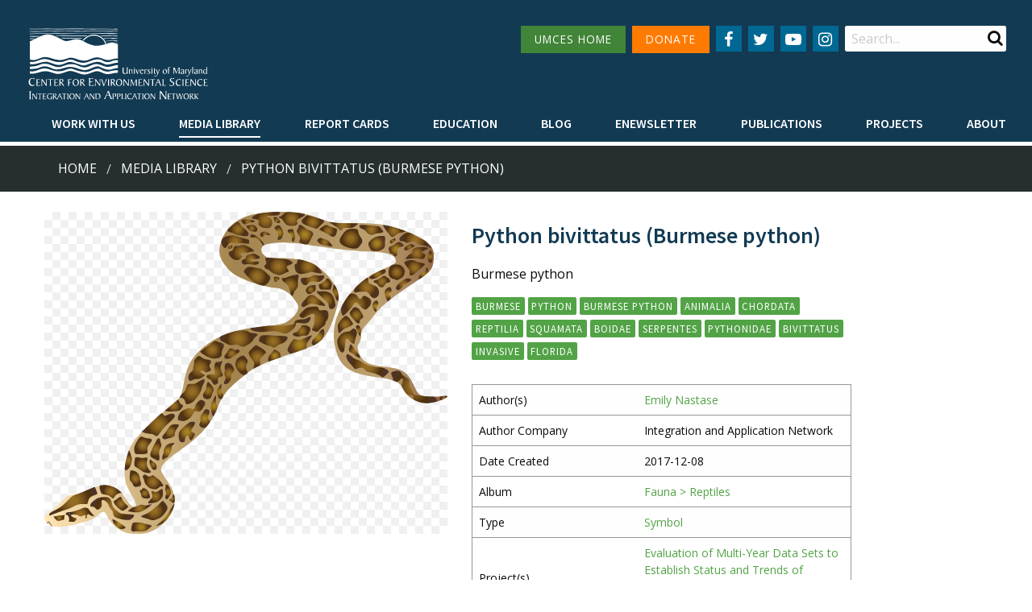

--- FILE ---
content_type: image/svg+xml
request_url: https://ian.umces.edu/site/assets/files/21139/python-bivittatus-burmese-python.svg
body_size: 114072
content:

        <svg xmlns:rdf="http://www.w3.org/1999/02/22-rdf-syntax-ns#" xmlns="http://www.w3.org/2000/svg" xmlns:cc="http://creativecommons.org/ns#" xmlns:xlink="http://www.w3.org/1999/xlink" xmlns:dc="http://purl.org/dc/elements/1.1/" x="0px" y="0px" width="500" height="400" viewBox="0 0 500 400" xml:space="preserve">
            <title>Python bivittatus (Burmese python)</title>
            <desc xmlns:ian_image_library="https://ian.umces.edu/media-library/">
                <ian_image_library:title>Python bivittatus (Burmese python)</ian_image_library:title>
                <ian_image_library:descr>Burmese python</ian_image_library:descr>
                <ian_image_library:scene>
                    <ian_image_library:contains>Burmese, python, Burmese python, animalia, chordata, reptilia, squamata, boidae, serpentes, pythonidae, python, bivittatus, invasive, Florida</ian_image_library:contains>
                    <ian_image_library:when>2017-12-08</ian_image_library:when>
                </ian_image_library:scene>
            </desc>
            <metadata id="metadata-iil-866eb3f036f7e5d41160c1aa638de5b1">
                <rdf:RDF>
                <cc:Work
                rdf:about="">
                <dc:format>image/svg+xml</dc:format>
                <dc:type
                rdf:resource="http://purl.org/dc/dcmitype/StillImage" />
                <cc:license
                rdf:resource="http://creativecommons.org/licenses/by-sa/3.0/" />
                <dc:title>Python bivittatus (Burmese python)</dc:title>
                <dc:date>2017-12-08</dc:date>
                <dc:creator>
                    <cc:Agent>
                        <dc:title></dc:title>
                    </cc:Agent>
                </dc:creator>
                <dc:rights>
                <cc:Agent>
                    <dc:title></dc:title>
                </cc:Agent>
                </dc:rights>
                <dc:publisher>
                <cc:Agent>
                    <dc:title>Integration and Application Network</dc:title>
                </cc:Agent>
                </dc:publisher>
                <dc:identifier>https://ian.umces.edu/media-library/python-bivittatus-burmese-python/</dc:identifier>
                <dc:source>https://ian.umces.edu/media-library/python-bivittatus-burmese-python/</dc:source>
                <dc:language>en-US</dc:language>
                <dc:subject>
                <rdf:Bag>
                    <rdf:li>Burmese, python, Burmese python, animalia, chordata, reptilia, squamata, boidae, serpentes, pythonidae, python, bivittatus, invasive, Florida</rdf:li>
                </rdf:Bag>
                </dc:subject>
                <dc:coverage></dc:coverage>
                <dc:description>Burmese python</dc:description>
                <dc:contributor>
                <cc:Agent>
                    <dc:title></dc:title>
                </cc:Agent>
                </dc:contributor>
            </cc:Work>
            <cc:License
                rdf:about="http://creativecommons.org/licenses/by-sa/3.0/">
                <cc:permits
                rdf:resource="http://creativecommons.org/ns#Reproduction" />
                <cc:permits
                rdf:resource="http://creativecommons.org/ns#Distribution" />
                <cc:requires
                rdf:resource="http://creativecommons.org/ns#Notice" />
                <cc:requires
                rdf:resource="http://creativecommons.org/ns#Attribution" />
                <cc:permits
                rdf:resource="http://creativecommons.org/ns#DerivativeWorks" />
                <cc:requires
                rdf:resource="http://creativecommons.org/ns#ShareAlike" />
            </cc:License>
            </rdf:RDF>
            </metadata>
            
<g>
	<linearGradient id="ian_symbols_0637d1c960e5ed445d63903d980b22b6" gradientUnits="userSpaceOnUse" x1="0" y1="199.9171" x2="498.6397" y2="199.9171">
		<stop  offset="0" style="stop-color:#FFE6B4"/>
		<stop  offset="0.4755" style="stop-color:#A3844F"/>
		<stop  offset="0.8307" style="stop-color:#BDA06F"/>
		<stop  offset="1" style="stop-color:#8B5E3C"/>
	</linearGradient>
	<path fill="url(#ian_symbols_0637d1c960e5ed445d63903d980b22b6)" d="M4.3,388.1c-3.1-3.8-6.2-7.2-2.9-10.5c3.3-3.3,10.5-9.2,15-12.4s8.2-10.5,13.4-12.4
		c5.2-2,8.2-1.3,15.4-3.6c7.2-2.3,21.2-12.4,35-9.2s18,11.8,21.9,17.7c3.9,5.9,7.2,9.2,10.5,8.2s-2.3-10.1-7.2-19.3
		c-4.9-9.2-8.5-20.6-3.3-41.5c5.2-20.9,17.3-30.1,34-46.4c16.7-16.3,31.7-22.6,34.7-34.7c2.9-12.1,3.9-32,16.3-45.8
		c12.4-13.7,30.1-26.8,60.8-32.4s45.8-3.9,53.9-9.8c8.2-5.9,16.3-14.4,11.8-21.9s-12.7-18.6-26.8-19.6c-14.1-1-48.4-10.8-58.8-23.2
		c-10.5-12.4-13.7-19.6-8.5-35c5.2-15.4,17.3-25.8,30.4-30.4s41.2-7.8,65.1-4.6s32.7,12.4,49.4,12.7c16.7,0.3,42.2-1,62.8,3.6
		s56.2,18,55.9,35s-1.3,20.3-18.3,31.4s-44.1,28.8-54.9,43.5S393,144.2,393,153.7s-6.2,10.8-3.9,18c2.3,7.2,4.6,16,23.2,19.3
		s32.4,1.6,41.2,15.7s7.5,21.6,19.6,22.6c12.1,1,26.2-1,25.5,0.7c-0.7,1.6-10.1,6.9-22.6,7.5s-25.2-6.2-30.1-16
		c-4.9-9.8-8.5-12.7-33.7-16s-41.5-9.2-48.1-26.2s-7.5-35.3,1-54.3s20.9-33.3,35.3-43.2c14.4-9.8,36-16,35.6-19.9s0-11.4-31.1-12.4
		s-65.1-6.5-84.7-9.5c-19.6-2.9-45.4-2.6-49.7,3.3s2.6,13.7,10.8,14.1s39.6-2,57.2,10.5s29.5,29.7,25.5,46.1
		c-5.3,21.7-11.6,40.1-25.7,49.6s-64.5,19.7-85.4,35.9s-30.7,24.7-38.2,44.3c-7.5,19.6-22.9,35.3-39.2,47.1
		c-16.3,11.8-33.3,22.6-30.4,31.1s23.2,26.8,14.4,47.1c-8.8,20.3-24.5,31.4-45.1,31.1c-20.6-0.3-28.1-10.5-32.4-15.4
		s-5.2-13.4-10.1-11.8c-4.9,1.6-5.2,5.2-12.4,8.8s-22.9,6.5-30.7,8.5C21,392,7.3,391.7,4.3,388.1z"/>
	<radialGradient id="ian_symbols_d2b58e6d0850b5b4a51b6443e8f502b2" cx="35.8468" cy="359.4521" r="24.6425" gradientUnits="userSpaceOnUse">
		<stop  offset="1.538462e-02" style="stop-color:#986F22"/>
		<stop  offset="0.1777" style="stop-color:#936B22"/>
		<stop  offset="0.3615" style="stop-color:#855F1F"/>
		<stop  offset="0.5556" style="stop-color:#704D1B"/>
		<stop  offset="0.7559" style="stop-color:#563712"/>
		<stop  offset="0.7926" style="stop-color:#513210"/>
		<stop  offset="0.8994" style="stop-color:#513210"/>
		<stop  offset="0.9379" style="stop-color:#503213"/>
		<stop  offset="0.9653" style="stop-color:#503217"/>
		<stop  offset="0.9873" style="stop-color:#4F331E"/>
		<stop  offset="1" style="stop-color:#4F3323"/>
	</radialGradient>
	<path fill="url(#ian_symbols_d2b58e6d0850b5b4a51b6443e8f502b2)" d="M6.8,377.3c-2.2-1.3-0.3-3.7,7-7c7.3-3.3,12.5-8.8,16.3-12.8s5.2-5.2,11.5-7.3s15-6.3,21.1-8.6
		c0.4,1.4,3,7.3,3.1,8.4c0.2,1.2-7.3,2.5-9.5,5.2c-2.2,2.7-2.2,7.1-3.2,7.6c-1,0.5-8.1-0.7-12.6,1.2c-4.5,1.8-6.3,3.7-14.3,6.2
		C18.2,372.6,6.8,377.3,6.8,377.3z"/>
	<radialGradient id="ian_symbols_0897923805a4bf54e5d5edab861e9a70" cx="44.0545" cy="376.3043" r="13.9655" gradientUnits="userSpaceOnUse">
		<stop  offset="1.538462e-02" style="stop-color:#986F22"/>
		<stop  offset="0.1777" style="stop-color:#936B22"/>
		<stop  offset="0.3615" style="stop-color:#855F1F"/>
		<stop  offset="0.5556" style="stop-color:#704D1B"/>
		<stop  offset="0.7559" style="stop-color:#563712"/>
		<stop  offset="0.7926" style="stop-color:#513210"/>
		<stop  offset="0.8994" style="stop-color:#513210"/>
		<stop  offset="0.9379" style="stop-color:#503213"/>
		<stop  offset="0.9653" style="stop-color:#503217"/>
		<stop  offset="0.9873" style="stop-color:#4F331E"/>
		<stop  offset="1" style="stop-color:#4F3323"/>
	</radialGradient>
	<path fill="url(#ian_symbols_0897923805a4bf54e5d5edab861e9a70)" d="M29.5,377.3c0.7,2,1.8,3.3,1.3,5.3s-0.3,2.7,1.8,2.3c2.2-0.3,3.8,1,5.7-1s2.5-3.2,0-3.7
		c-2.5-0.5-5.2-2.2-5.3-3c-0.2-0.8,1-1.5,5.2-1.2c4.2,0.3,5.7,3.5,8.5,2c2.8-1.5,5.5-2,4.5-0.2c-1,1.8-0.7,3.7,0.8,2.6
		c1.5-1.1-0.3-3.1,1.7-4.5c2-1.4,2,0.9,3.8,1.3c1.8,0.3,5.3,1.7,4,0c-1.3-1.7-4.5-4.5-5.7-6.8c-1.2-2.3-4.2-4.2-9.1-2
		s-12,4.3-14.3,4.5c-2.3,0.2-6.3,0.5-6,2C26.7,376.5,29.5,377.3,29.5,377.3z"/>
	<radialGradient id="ian_symbols_caf16dc0a3b3b5d465848f1bfd29e9fe" cx="18.4359" cy="379.9362" r="5.6851" gradientUnits="userSpaceOnUse">
		<stop  offset="1.538462e-02" style="stop-color:#986F22"/>
		<stop  offset="0.1777" style="stop-color:#936B22"/>
		<stop  offset="0.3615" style="stop-color:#855F1F"/>
		<stop  offset="0.5556" style="stop-color:#704D1B"/>
		<stop  offset="0.7559" style="stop-color:#563712"/>
		<stop  offset="0.7926" style="stop-color:#513210"/>
		<stop  offset="0.8994" style="stop-color:#513210"/>
		<stop  offset="0.9379" style="stop-color:#503213"/>
		<stop  offset="0.9653" style="stop-color:#503217"/>
		<stop  offset="0.9873" style="stop-color:#4F331E"/>
		<stop  offset="1" style="stop-color:#4F3323"/>
	</radialGradient>
	<path fill="url(#ian_symbols_caf16dc0a3b3b5d465848f1bfd29e9fe)" d="M11.4,378.3c2.7,0,3.5-0.2,6.3-1c2.8-0.8,5.7,0.3,7.1-1s-0.5,2.2,0,3.8c0.5,1.7-0.8,2.5-2.5,2.7
		s-4,1.8-6.3,0.7S11.4,378.3,11.4,378.3z"/>
	<radialGradient id="ian_symbols_089ec6b0fd9c19e45d3759f0d95f53f6" cx="82.1447" cy="347.5587" r="11.3235" gradientUnits="userSpaceOnUse">
		<stop  offset="1.538462e-02" style="stop-color:#986F22"/>
		<stop  offset="0.1777" style="stop-color:#936B22"/>
		<stop  offset="0.3615" style="stop-color:#855F1F"/>
		<stop  offset="0.5556" style="stop-color:#704D1B"/>
		<stop  offset="0.7559" style="stop-color:#563712"/>
		<stop  offset="0.7926" style="stop-color:#513210"/>
		<stop  offset="0.8994" style="stop-color:#513210"/>
		<stop  offset="0.9379" style="stop-color:#503213"/>
		<stop  offset="0.9653" style="stop-color:#503217"/>
		<stop  offset="0.9873" style="stop-color:#4F331E"/>
		<stop  offset="1" style="stop-color:#4F3323"/>
	</radialGradient>
	<path fill="url(#ian_symbols_089ec6b0fd9c19e45d3759f0d95f53f6)" d="M71.3,350.2c-1.5-2-3.9-8.1-2.3-10.3c5.8-1.7,15.4,0.3,20,3.5c2.8,1.6,6.3,4.5,6.9,5.7
		c-2.7,0.3-5.8,1-7.3,2.7c-1.5,1.7-2.8,5.2-4.5,3.8c-1.7-1.3-3.2-3.3-6.3-3.8C74.6,351.2,71.3,350.2,71.3,350.2z"/>
	<radialGradient id="ian_symbols_5203a00fa3184d6405e169a36d1dfa86" cx="84.0246" cy="368.5477" r="21.7107" gradientUnits="userSpaceOnUse">
		<stop  offset="1.538462e-02" style="stop-color:#986F22"/>
		<stop  offset="0.1777" style="stop-color:#936B22"/>
		<stop  offset="0.3615" style="stop-color:#855F1F"/>
		<stop  offset="0.5556" style="stop-color:#704D1B"/>
		<stop  offset="0.7559" style="stop-color:#563712"/>
		<stop  offset="0.7926" style="stop-color:#513210"/>
		<stop  offset="0.8994" style="stop-color:#513210"/>
		<stop  offset="0.9379" style="stop-color:#503213"/>
		<stop  offset="0.9653" style="stop-color:#503217"/>
		<stop  offset="0.9873" style="stop-color:#4F331E"/>
		<stop  offset="1" style="stop-color:#4F3323"/>
	</radialGradient>
	<path fill="url(#ian_symbols_5203a00fa3184d6405e169a36d1dfa86)" d="M58.5,361.3c-1.5,2.2-2.7,4.8,0,4.8s4.3,1,5,2.2c0.7,1.2,2.5,2.3,4.5,1c2-1.3,3.5-3.5,3.3-5.5
		s-1-5.8,1.2-5.9s6.2,3.4,7,6c0.8,2.6,3.8,6.4,5,7.7c1.2,1.3,0,6.4,4.8,8.3c4.8,1.9,14,4,17.3,2.4c3.3-1.7,6-5,4-6
		c-2-1-14.6-0.2-17.8-2.7c-3.2-2.5-8.2-6.3-8.7-9.8s-1.6-8.5-5.9-9.3s-9.6,0.1-12.3,1.3C63.1,357,58.5,361.3,58.5,361.3z"/>
	<radialGradient id="ian_symbols_f288a8d3f706461471bc6d608c3e6ec1" cx="92.5957" cy="387.9821" r="7.2483" gradientUnits="userSpaceOnUse">
		<stop  offset="1.538462e-02" style="stop-color:#A8841D"/>
		<stop  offset="0.1649" style="stop-color:#A47F1E"/>
		<stop  offset="0.3341" style="stop-color:#97731E"/>
		<stop  offset="0.5128" style="stop-color:#83601E"/>
		<stop  offset="0.6971" style="stop-color:#6B481B"/>
		<stop  offset="0.7926" style="stop-color:#5D3B18"/>
		<stop  offset="0.8994" style="stop-color:#5D3B19"/>
		<stop  offset="0.9379" style="stop-color:#5B3A1A"/>
		<stop  offset="0.9653" style="stop-color:#57381C"/>
		<stop  offset="0.9873" style="stop-color:#523520"/>
		<stop  offset="1" style="stop-color:#4F3323"/>
	</radialGradient>
	<path fill="url(#ian_symbols_f288a8d3f706461471bc6d608c3e6ec1)" d="M86.3,387.5c-2.2-5.3-3.2-6.2,0-5.1c3.2,1.1,15.4,9.1,14.5,10c-1,1-3.9,2.1-6.5,1.5
		C91.8,393.3,86.3,387.5,86.3,387.5z"/>
	<radialGradient id="ian_symbols_fab4c261d106da54510585bf75ca5d04" cx="120.2818" cy="391.4835" r="9.8235" gradientUnits="userSpaceOnUse">
		<stop  offset="1.538462e-02" style="stop-color:#A8841D"/>
		<stop  offset="0.1649" style="stop-color:#A47F1E"/>
		<stop  offset="0.3341" style="stop-color:#97731E"/>
		<stop  offset="0.5128" style="stop-color:#83601E"/>
		<stop  offset="0.6971" style="stop-color:#6B481B"/>
		<stop  offset="0.7926" style="stop-color:#5D3B18"/>
		<stop  offset="0.8994" style="stop-color:#5D3B19"/>
		<stop  offset="0.9379" style="stop-color:#5B3A1A"/>
		<stop  offset="0.9653" style="stop-color:#57381C"/>
		<stop  offset="0.9873" style="stop-color:#523520"/>
		<stop  offset="1" style="stop-color:#4F3323"/>
	</radialGradient>
	<path fill="url(#ian_symbols_fab4c261d106da54510585bf75ca5d04)" d="M107.7,394c0.1-2,1.3-7.9,2.8-8c1.6-0.1,8.5-0.9,12.3,0.8s13,1.8,9.4,4.5s-5.3,5.6-11,5.7
		c-5.7,0.1-7.9-0.5-9.9,0.1S107.6,395.9,107.7,394z"/>
	<radialGradient id="ian_symbols_76b78c1e9541103499d463d8d570cf66" cx="94.9215" cy="362.6294" r="8.8123" gradientUnits="userSpaceOnUse">
		<stop  offset="1.538462e-02" style="stop-color:#986F22"/>
		<stop  offset="0.1777" style="stop-color:#936B22"/>
		<stop  offset="0.3615" style="stop-color:#855F1F"/>
		<stop  offset="0.5556" style="stop-color:#704D1B"/>
		<stop  offset="0.7559" style="stop-color:#563712"/>
		<stop  offset="0.7926" style="stop-color:#513210"/>
		<stop  offset="0.8994" style="stop-color:#513210"/>
		<stop  offset="0.9379" style="stop-color:#503213"/>
		<stop  offset="0.9653" style="stop-color:#503217"/>
		<stop  offset="0.9873" style="stop-color:#4F331E"/>
		<stop  offset="1" style="stop-color:#4F3323"/>
	</radialGradient>
	<path fill="url(#ian_symbols_76b78c1e9541103499d463d8d570cf66)" d="M86,360.4c0.7,2.1,4.2,6.7,7.1,8.6c3,1.9,3.6,3,5.9,1.5s6.2-3.6,4.6-5.1s-5-4.8-6.2-6.7
		c-1.3-1.9-1.4-5.6-3.7-4.5s-4.2,3-5.4,3.8C87,358.7,85.6,359.4,86,360.4z"/>
	<radialGradient id="ian_symbols_8c9ddbf5096e22a41d1a0bd1164b48d7" cx="136.409" cy="371.1007" r="14.2651" gradientUnits="userSpaceOnUse">
		<stop  offset="1.538462e-02" style="stop-color:#986F22"/>
		<stop  offset="0.1777" style="stop-color:#936B22"/>
		<stop  offset="0.3615" style="stop-color:#855F1F"/>
		<stop  offset="0.5556" style="stop-color:#704D1B"/>
		<stop  offset="0.7559" style="stop-color:#563712"/>
		<stop  offset="0.7926" style="stop-color:#513210"/>
		<stop  offset="0.8994" style="stop-color:#513210"/>
		<stop  offset="0.9379" style="stop-color:#503213"/>
		<stop  offset="0.9653" style="stop-color:#503217"/>
		<stop  offset="0.9873" style="stop-color:#4F331E"/>
		<stop  offset="1" style="stop-color:#4F3323"/>
	</radialGradient>
	<path fill="url(#ian_symbols_8c9ddbf5096e22a41d1a0bd1164b48d7)" d="M120.3,378.5c-0.6-1.2,2.1-1.5,7.3-4c5.2-2.5,8.5-6.6,11.7-8.8c3.2-2.2,7.1-7.9,8.3-6.4
		c1.2,1.5,7,6.5,4.5,10.9c-2.5,4.5-6.6,9.2-10.2,10.6c-3.6,1.4-6.3,3.3-10.9,1.5C126.3,380.5,120.9,379.7,120.3,378.5z"/>
	<radialGradient id="ian_symbols_76a6d43f6afaa8c451421e560d551e34" cx="149.7667" cy="376.3197" r="12.6446" gradientUnits="userSpaceOnUse">
		<stop  offset="1.538462e-02" style="stop-color:#A8841D"/>
		<stop  offset="0.1649" style="stop-color:#A47F1E"/>
		<stop  offset="0.3341" style="stop-color:#97731E"/>
		<stop  offset="0.5128" style="stop-color:#83601E"/>
		<stop  offset="0.6971" style="stop-color:#6B481B"/>
		<stop  offset="0.7926" style="stop-color:#5D3B18"/>
		<stop  offset="0.8994" style="stop-color:#5D3B19"/>
		<stop  offset="0.9379" style="stop-color:#5B3A1A"/>
		<stop  offset="0.9653" style="stop-color:#57381C"/>
		<stop  offset="0.9873" style="stop-color:#523520"/>
		<stop  offset="1" style="stop-color:#4F3323"/>
	</radialGradient>
	<path fill="url(#ian_symbols_76a6d43f6afaa8c451421e560d551e34)" d="M138.3,390c3.9-2.7,12.1-9.5,16.6-17.6c4.5-8.1,8.2-14.1,5.6-5.7c-2.5,8.4-9.1,17.3-13.6,20.2
		C142.1,389.9,138.3,390,138.3,390z"/>
	<radialGradient id="ian_symbols_c57e489d3480d074bdf1faade73c5fdc" cx="118.401" cy="368.3012" r="10.9209" gradientUnits="userSpaceOnUse">
		<stop  offset="1.538462e-02" style="stop-color:#986F22"/>
		<stop  offset="0.1777" style="stop-color:#936B22"/>
		<stop  offset="0.3615" style="stop-color:#855F1F"/>
		<stop  offset="0.5556" style="stop-color:#704D1B"/>
		<stop  offset="0.7559" style="stop-color:#563712"/>
		<stop  offset="0.7926" style="stop-color:#513210"/>
		<stop  offset="0.8994" style="stop-color:#513210"/>
		<stop  offset="0.9379" style="stop-color:#503213"/>
		<stop  offset="0.9653" style="stop-color:#503217"/>
		<stop  offset="0.9873" style="stop-color:#4F331E"/>
		<stop  offset="1" style="stop-color:#4F3323"/>
	</radialGradient>
	<path fill="url(#ian_symbols_c57e489d3480d074bdf1faade73c5fdc)" d="M103.9,371.2c2.4-1.8,5.2-4.3,7.9-4.6c2.7-0.4,6-2.5,8.4-2.9c2.4-0.4,2.9,1.7,6.1,1
		c3.2-0.7,8.8-2.8,5.9-0.2c-2.8,2.6-6.7,5.3-11.2,7.4s-7.6,1.4-10.2,1.2S102.9,372,103.9,371.2z"/>
	<radialGradient id="ian_symbols_d6f794f9e58ae0b48d13832dd03b5c95" cx="137.8543" cy="353.1368" r="9.033" gradientUnits="userSpaceOnUse">
		<stop  offset="1.538462e-02" style="stop-color:#986F22"/>
		<stop  offset="0.1777" style="stop-color:#936B22"/>
		<stop  offset="0.3615" style="stop-color:#855F1F"/>
		<stop  offset="0.5556" style="stop-color:#704D1B"/>
		<stop  offset="0.7559" style="stop-color:#563712"/>
		<stop  offset="0.7926" style="stop-color:#513210"/>
		<stop  offset="0.8994" style="stop-color:#513210"/>
		<stop  offset="0.9379" style="stop-color:#503213"/>
		<stop  offset="0.9653" style="stop-color:#503217"/>
		<stop  offset="0.9873" style="stop-color:#4F331E"/>
		<stop  offset="1" style="stop-color:#4F3323"/>
	</radialGradient>
	<path fill="url(#ian_symbols_d6f794f9e58ae0b48d13832dd03b5c95)" d="M129.3,362.1c-1.2-0.2,0.1-2.5,2-4.4c1.9-1.9,3.5-3.6,2.6-6.5c-0.9-2.9-1.9-4.7,0.3-4.1
		s3.8,1.6,6.1,0.4c2.4-1.2,6.1-4.8,6.4-2.8c0.3,1.9,0.7,7.9-0.7,10c-1.3,2.1-4,4.8-6.8,5.8S131,362.4,129.3,362.1z"/>
	<radialGradient id="ian_symbols_1ba2c3245cb1fb948d8026ae218b1499" cx="153.5235" cy="347.878" r="7.0957" gradientUnits="userSpaceOnUse">
		<stop  offset="1.538462e-02" style="stop-color:#986F22"/>
		<stop  offset="0.1777" style="stop-color:#936B22"/>
		<stop  offset="0.3615" style="stop-color:#855F1F"/>
		<stop  offset="0.5556" style="stop-color:#704D1B"/>
		<stop  offset="0.7559" style="stop-color:#563712"/>
		<stop  offset="0.7926" style="stop-color:#513210"/>
		<stop  offset="0.8994" style="stop-color:#513210"/>
		<stop  offset="0.9379" style="stop-color:#503213"/>
		<stop  offset="0.9653" style="stop-color:#503217"/>
		<stop  offset="0.9873" style="stop-color:#4F331E"/>
		<stop  offset="1" style="stop-color:#4F3323"/>
	</radialGradient>
	<path fill="url(#ian_symbols_1ba2c3245cb1fb948d8026ae218b1499)" d="M151.2,356.7c-2.9-1.2-0.1-4.6,0-6.8c0.1-2.2-1.3-2.4-1.3-4.8c0-2.4,1-4.7,0.6-5.9s2-1.1,3.8,1.9
		s3.9,7.5,2.2,9.7s-2.4,4.9-3.7,5.8C151.7,357.6,152.1,357.1,151.2,356.7z"/>
	<radialGradient id="ian_symbols_a8a58d1825c727b44d129ad3f3e06fe2" cx="158.2613" cy="356.2669" r="4.5314" gradientUnits="userSpaceOnUse">
		<stop  offset="1.538462e-02" style="stop-color:#986F22"/>
		<stop  offset="0.1777" style="stop-color:#936B22"/>
		<stop  offset="0.3615" style="stop-color:#855F1F"/>
		<stop  offset="0.5556" style="stop-color:#704D1B"/>
		<stop  offset="0.7559" style="stop-color:#563712"/>
		<stop  offset="0.7926" style="stop-color:#513210"/>
		<stop  offset="0.8994" style="stop-color:#513210"/>
		<stop  offset="0.9379" style="stop-color:#503213"/>
		<stop  offset="0.9653" style="stop-color:#503217"/>
		<stop  offset="0.9873" style="stop-color:#4F331E"/>
		<stop  offset="1" style="stop-color:#4F3323"/>
	</radialGradient>
	<path fill="url(#ian_symbols_a8a58d1825c727b44d129ad3f3e06fe2)" d="M154.8,357.7c0.1,1.3,1.1,0.4,3.4,2.7c2.3,2.3,3.4,1.4,3.6-2.2c0.1-3.7-0.8-9.1-2-6.6
		c-1.2,2.5-1.6,4-2.7,4.7C155.9,357,154.8,357.7,154.8,357.7z"/>
	<radialGradient id="ian_symbols_a1ba5e8e083c75e40d9786ea96ee1d2b" cx="134.7247" cy="335.261" r="11.1507" gradientUnits="userSpaceOnUse">
		<stop  offset="1.538462e-02" style="stop-color:#986F22"/>
		<stop  offset="0.1777" style="stop-color:#936B22"/>
		<stop  offset="0.3615" style="stop-color:#855F1F"/>
		<stop  offset="0.5556" style="stop-color:#704D1B"/>
		<stop  offset="0.7559" style="stop-color:#563712"/>
		<stop  offset="0.7926" style="stop-color:#513210"/>
		<stop  offset="0.8994" style="stop-color:#513210"/>
		<stop  offset="0.9379" style="stop-color:#503213"/>
		<stop  offset="0.9653" style="stop-color:#503217"/>
		<stop  offset="0.9873" style="stop-color:#4F331E"/>
		<stop  offset="1" style="stop-color:#4F3323"/>
	</radialGradient>
	<path fill="url(#ian_symbols_a1ba5e8e083c75e40d9786ea96ee1d2b)" d="M122.3,330c1,1.8,1.6,3,1.9,5.2c0.2,2.2,3.1,5.5,5.8,7.4c2.7,1.9,7.6,2.4,9.6,1.6s3.3-3.4,5.3-3.1
		c1.9,0.3,3.7-0.5,2.1-2.5s-3.9-5.8-6.6-7.3c-2.7-1.6-4.8-4.7-6.4-4c-1.6,0.7-3.4,2.2-5.2,1.3c-1.8-1-4-3.3-5.3-2
		C122.1,327.8,121.5,328.7,122.3,330z"/>
	<radialGradient id="ian_symbols_4903567e6f7521240de6bc78976d282a" cx="124.7192" cy="349.5901" r="6.4162" gradientUnits="userSpaceOnUse">
		<stop  offset="1.538462e-02" style="stop-color:#986F22"/>
		<stop  offset="0.1777" style="stop-color:#936B22"/>
		<stop  offset="0.3615" style="stop-color:#855F1F"/>
		<stop  offset="0.5556" style="stop-color:#704D1B"/>
		<stop  offset="0.7559" style="stop-color:#563712"/>
		<stop  offset="0.7926" style="stop-color:#513210"/>
		<stop  offset="0.8994" style="stop-color:#513210"/>
		<stop  offset="0.9379" style="stop-color:#503213"/>
		<stop  offset="0.9653" style="stop-color:#503217"/>
		<stop  offset="0.9873" style="stop-color:#4F331E"/>
		<stop  offset="1" style="stop-color:#4F3323"/>
	</radialGradient>
	<path fill="url(#ian_symbols_4903567e6f7521240de6bc78976d282a)" d="M118.4,346.6c0.3,1.9,1.4,2.2,1.8,4.6c0.4,2.4,0.5,4.1,4.2,4.7s6.7,0.3,6.7-1.6s-1.7-6.4-3-8
		c-1.3-1.6-4-3.6-5.7-3c-1.7,0.7-1.1,2-2.1,2.2C119.2,345.5,118.3,345.9,118.4,346.6z"/>
	<radialGradient id="ian_symbols_1a655be61836d1c4ed66eac12a3fc400" cx="112.9009" cy="331.4113" r="8.8779" gradientUnits="userSpaceOnUse">
		<stop  offset="1.538462e-02" style="stop-color:#986F22"/>
		<stop  offset="0.1777" style="stop-color:#936B22"/>
		<stop  offset="0.3615" style="stop-color:#855F1F"/>
		<stop  offset="0.5556" style="stop-color:#704D1B"/>
		<stop  offset="0.7559" style="stop-color:#563712"/>
		<stop  offset="0.7926" style="stop-color:#513210"/>
		<stop  offset="0.8994" style="stop-color:#513210"/>
		<stop  offset="0.9379" style="stop-color:#503213"/>
		<stop  offset="0.9653" style="stop-color:#503217"/>
		<stop  offset="0.9873" style="stop-color:#4F331E"/>
		<stop  offset="1" style="stop-color:#4F3323"/>
	</radialGradient>
	<path fill="url(#ian_symbols_1a655be61836d1c4ed66eac12a3fc400)" d="M107.6,335.3c2.7,2.2,2.1,5,4.2,6s1.9,0.1,4.8,0c2.9-0.1,4.2-3,3-5.6c-1.2-2.7-1-8.3-3.2-10.5
		c-2.2-2.2-3.7-3.5-6.2-3.8c-2.5-0.3-3.8-1.3-3.9,2.7C106.1,328.1,104.8,333.1,107.6,335.3z"/>
	<radialGradient id="ian_symbols_ff3351ba37ca85d4d93e11b76e874310" cx="104.1837" cy="308.8201" r="9.174" gradientUnits="userSpaceOnUse">
		<stop  offset="1.538462e-02" style="stop-color:#986F22"/>
		<stop  offset="0.1777" style="stop-color:#936B22"/>
		<stop  offset="0.3615" style="stop-color:#855F1F"/>
		<stop  offset="0.5556" style="stop-color:#704D1B"/>
		<stop  offset="0.7559" style="stop-color:#563712"/>
		<stop  offset="0.7926" style="stop-color:#513210"/>
		<stop  offset="0.8994" style="stop-color:#513210"/>
		<stop  offset="0.9379" style="stop-color:#503213"/>
		<stop  offset="0.9653" style="stop-color:#503217"/>
		<stop  offset="0.9873" style="stop-color:#4F331E"/>
		<stop  offset="1" style="stop-color:#4F3323"/>
	</radialGradient>
	<path fill="url(#ian_symbols_ff3351ba37ca85d4d93e11b76e874310)" d="M99.7,319.1c-0.2,3.4,3.6,1.9,5.7-1.3c2.1-3.2,4.3-10.1,2.9-13.2c-1.4-3.1-2.6-10.3-3.8-7.1
		C103.2,300.7,100.3,309.5,99.7,319.1z"/>
	<radialGradient id="ian_symbols_80cb67b5307c8824d1d16b45ab2ded0d" cx="121.876" cy="314.5861" r="10.1684" gradientUnits="userSpaceOnUse">
		<stop  offset="1.538462e-02" style="stop-color:#986F22"/>
		<stop  offset="0.1777" style="stop-color:#936B22"/>
		<stop  offset="0.3615" style="stop-color:#855F1F"/>
		<stop  offset="0.5556" style="stop-color:#704D1B"/>
		<stop  offset="0.7559" style="stop-color:#563712"/>
		<stop  offset="0.7926" style="stop-color:#513210"/>
		<stop  offset="0.8994" style="stop-color:#513210"/>
		<stop  offset="0.9379" style="stop-color:#503213"/>
		<stop  offset="0.9653" style="stop-color:#503217"/>
		<stop  offset="0.9873" style="stop-color:#4F331E"/>
		<stop  offset="1" style="stop-color:#4F3323"/>
	</radialGradient>
	<path fill="url(#ian_symbols_80cb67b5307c8824d1d16b45ab2ded0d)" d="M112.3,306.4c-0.5,4.7-1.8,8.6,0.6,10.2c2.5,1.6,6.5,4,8,5.3c1.6,1.3,4.2,2.1,7.2,2.5
		c3,0.4,5.5-1.1,3.3-2.7c-2.2-1.6-3.6-4.6-4.2-7.7c-0.7-3.1,1.9-8.9-0.4-8.9c-2.3,0-4,1-6.5,0.6c-2.5-0.4-5.1-1.3-6.4-1
		C112.8,305,112.4,305.5,112.3,306.4z"/>
	<radialGradient id="ian_symbols_5710b7dd47c0d8a4694d983e6f0563c1" cx="134.9183" cy="314.0834" r="5.5875" gradientUnits="userSpaceOnUse">
		<stop  offset="1.538462e-02" style="stop-color:#986F22"/>
		<stop  offset="0.1777" style="stop-color:#936B22"/>
		<stop  offset="0.3615" style="stop-color:#855F1F"/>
		<stop  offset="0.5556" style="stop-color:#704D1B"/>
		<stop  offset="0.7559" style="stop-color:#563712"/>
		<stop  offset="0.7926" style="stop-color:#513210"/>
		<stop  offset="0.8994" style="stop-color:#513210"/>
		<stop  offset="0.9379" style="stop-color:#503213"/>
		<stop  offset="0.9653" style="stop-color:#503217"/>
		<stop  offset="0.9873" style="stop-color:#4F331E"/>
		<stop  offset="1" style="stop-color:#4F3323"/>
	</radialGradient>
	<path fill="url(#ian_symbols_5710b7dd47c0d8a4694d983e6f0563c1)" d="M130.7,308.4c-0.6,3.5,0.1,5.3,1.9,8.9s4.4,4.2,5.9,2.5c1.6-1.6,0.9-6.6-1.9-8.2
		c-2.8-1.6-3.3-2.5-4.3-3.2C131.3,307.6,130.9,307,130.7,308.4z"/>
	<radialGradient id="ian_symbols_c98029c026684994918d03d357df430f" cx="122.3765" cy="290.0855" r="11.0005" gradientUnits="userSpaceOnUse">
		<stop  offset="1.538462e-02" style="stop-color:#986F22"/>
		<stop  offset="0.1777" style="stop-color:#936B22"/>
		<stop  offset="0.3615" style="stop-color:#855F1F"/>
		<stop  offset="0.5556" style="stop-color:#704D1B"/>
		<stop  offset="0.7559" style="stop-color:#563712"/>
		<stop  offset="0.7926" style="stop-color:#513210"/>
		<stop  offset="0.8994" style="stop-color:#513210"/>
		<stop  offset="0.9379" style="stop-color:#503213"/>
		<stop  offset="0.9653" style="stop-color:#503217"/>
		<stop  offset="0.9873" style="stop-color:#4F331E"/>
		<stop  offset="1" style="stop-color:#4F3323"/>
	</radialGradient>
	<path fill="url(#ian_symbols_c98029c026684994918d03d357df430f)" d="M112.7,300.2c-2.2-3.8-1.6-8.7,1.3-13.5c2.9-4.8,4.7-8.5,7.4-7.4s4.3,1.9,7.7,2.1
		c3.4,0.2,5.9,1.3,3.3,4.4s-5,6.4-4.7,9.1s1,5.3-1.7,5.7c-2.7,0.4-4.8,0.3-7.6,0.4C115.5,301,113.4,301.4,112.7,300.2z"/>
	<radialGradient id="ian_symbols_6d29f0c53cab97e44179b5044dcd9035" cx="138.2508" cy="295.1071" r="10.8938" gradientUnits="userSpaceOnUse">
		<stop  offset="1.538462e-02" style="stop-color:#986F22"/>
		<stop  offset="0.1777" style="stop-color:#936B22"/>
		<stop  offset="0.3615" style="stop-color:#855F1F"/>
		<stop  offset="0.5556" style="stop-color:#704D1B"/>
		<stop  offset="0.7559" style="stop-color:#563712"/>
		<stop  offset="0.7926" style="stop-color:#513210"/>
		<stop  offset="0.8994" style="stop-color:#513210"/>
		<stop  offset="0.9379" style="stop-color:#503213"/>
		<stop  offset="0.9653" style="stop-color:#503217"/>
		<stop  offset="0.9873" style="stop-color:#4F331E"/>
		<stop  offset="1" style="stop-color:#4F3323"/>
	</radialGradient>
	<path fill="url(#ian_symbols_6d29f0c53cab97e44179b5044dcd9035)" d="M139.4,283.4c-1.6,3.2-4.4,7.6-6,11.7c-1.6,4.1-3,7.4-1.1,9.3c1.9,1.9,3.3,1.8,5.6,3.2
		c2.3,1.4,4.2,2.2,4.8-0.4c0.6-2.6-0.7-4.8-0.4-8.8s3.9-6.7,2.6-10s-0.9-5.6-2-6.8C141.7,280.6,140,282,139.4,283.4z"/>
	<radialGradient id="ian_symbols_5e665d4654d908a48d904f1d8e4cc9f3" cx="153.6803" cy="297.3706" r="9.0524" gradientUnits="userSpaceOnUse">
		<stop  offset="1.538462e-02" style="stop-color:#A8841D"/>
		<stop  offset="0.1649" style="stop-color:#A47F1E"/>
		<stop  offset="0.3341" style="stop-color:#97731E"/>
		<stop  offset="0.5128" style="stop-color:#83601E"/>
		<stop  offset="0.6971" style="stop-color:#6B481B"/>
		<stop  offset="0.7926" style="stop-color:#5D3B18"/>
		<stop  offset="0.8994" style="stop-color:#5D3B19"/>
		<stop  offset="0.9379" style="stop-color:#5B3A1A"/>
		<stop  offset="0.9653" style="stop-color:#57381C"/>
		<stop  offset="0.9873" style="stop-color:#523520"/>
		<stop  offset="1" style="stop-color:#4F3323"/>
	</radialGradient>
	<path fill="url(#ian_symbols_5e665d4654d908a48d904f1d8e4cc9f3)" d="M146.6,303.2c0.6-2.5,1.9-3.9,1.6-6s1.6-5.6,3.6-7.4c1.9-1.9,8.6-3.5,9.3-2.4
		c0.7,1.1-3,1.9-3.3,4.5c-0.4,2.6,0.4,4.5-1.6,7.4c-2,2.9-2.4,5.6-4.8,6.1s-3.2,3.1-4.5,2.2C145.7,306.7,146.2,304.9,146.6,303.2z"
		/>
	<radialGradient id="ian_symbols_a8154dfba0d4238445d3901eaaa12c14" cx="156.5751" cy="273.2479" r="9.8698" gradientUnits="userSpaceOnUse">
		<stop  offset="1.538462e-02" style="stop-color:#986F22"/>
		<stop  offset="0.1777" style="stop-color:#936B22"/>
		<stop  offset="0.3615" style="stop-color:#855F1F"/>
		<stop  offset="0.5556" style="stop-color:#704D1B"/>
		<stop  offset="0.7559" style="stop-color:#563712"/>
		<stop  offset="0.7926" style="stop-color:#513210"/>
		<stop  offset="0.8994" style="stop-color:#513210"/>
		<stop  offset="0.9379" style="stop-color:#503213"/>
		<stop  offset="0.9653" style="stop-color:#503217"/>
		<stop  offset="0.9873" style="stop-color:#4F331E"/>
		<stop  offset="1" style="stop-color:#4F3323"/>
	</radialGradient>
	<path fill="url(#ian_symbols_a8154dfba0d4238445d3901eaaa12c14)" d="M148.1,282.4c-2.6-2.1-2.7-2.8,0.8-6.8s5.7-9.2,8.8-10.8c3-1.6,8.9-1,9.2,0c0.3,1-2.8,4.8-4.2,7.4
		c-1.4,2.6,0.4,4.8-2.4,6.8c-2.8,2-5.8,2.2-7.4,2.6C151.4,282.2,148.9,283,148.1,282.4z"/>
	<radialGradient id="ian_symbols_75e3fe6ffac8c844ad364dc003b4bd3c" cx="141.5532" cy="264.3193" r="17.6105" gradientUnits="userSpaceOnUse">
		<stop  offset="1.538462e-02" style="stop-color:#986F22"/>
		<stop  offset="0.1777" style="stop-color:#936B22"/>
		<stop  offset="0.3615" style="stop-color:#855F1F"/>
		<stop  offset="0.5556" style="stop-color:#704D1B"/>
		<stop  offset="0.7559" style="stop-color:#563712"/>
		<stop  offset="0.7926" style="stop-color:#513210"/>
		<stop  offset="0.8994" style="stop-color:#513210"/>
		<stop  offset="0.9379" style="stop-color:#503213"/>
		<stop  offset="0.9653" style="stop-color:#503217"/>
		<stop  offset="0.9873" style="stop-color:#4F331E"/>
		<stop  offset="1" style="stop-color:#4F3323"/>
	</radialGradient>
	<path fill="url(#ian_symbols_75e3fe6ffac8c844ad364dc003b4bd3c)" d="M121.1,273.1c0-0.3,5.1-5,9.6-9.5c4.8-4.7,14.5-13.6,14.8-13.5c1.8,0.2,2.2,4.3,5.6,2.8
		c3.4-1.5,6.1-2.7,8.3-2.1s3.6,2.6,1.3,5.3c-2.4,2.7-7.4,7-11.5,11.1c-4.2,4.2-7.6,10.9-9.7,11.3c-2.1,0.4-3.7-2.7-7.3-2.7
		S121.1,274,121.1,273.1z"/>
	<radialGradient id="ian_symbols_1cc9e2e75f57b2c4bdb5f0ce4f3c3bab" cx="176.7215" cy="273.3941" r="11.5489" gradientUnits="userSpaceOnUse">
		<stop  offset="1.538462e-02" style="stop-color:#A8841D"/>
		<stop  offset="0.1649" style="stop-color:#A47F1E"/>
		<stop  offset="0.3341" style="stop-color:#97731E"/>
		<stop  offset="0.5128" style="stop-color:#83601E"/>
		<stop  offset="0.6971" style="stop-color:#6B481B"/>
		<stop  offset="0.7926" style="stop-color:#5D3B18"/>
		<stop  offset="0.8994" style="stop-color:#5D3B19"/>
		<stop  offset="0.9379" style="stop-color:#5B3A1A"/>
		<stop  offset="0.9653" style="stop-color:#57381C"/>
		<stop  offset="0.9873" style="stop-color:#523520"/>
		<stop  offset="1" style="stop-color:#4F3323"/>
	</radialGradient>
	<path fill="url(#ian_symbols_1cc9e2e75f57b2c4bdb5f0ce4f3c3bab)" d="M167.7,284.3c-1.1-2.7-2.4-9.7,1.2-13.2c3.6-3.6,10.9-10.4,13.3-10.3s6-1.4,4.2,3.1
		c-1.9,4.5-5.9,7.7-3.6,9.4c2.3,1.7,5.1,1.1,3.4,4.5c-1.7,3.4-3.9,7.6-5.4,5.6s-1.9-7.9-4.5-5c-2.7,2.9-1,6.5-3.3,7.5
		C170.5,286.7,168.4,286,167.7,284.3z"/>
	<radialGradient id="ian_symbols_bea690ce6438de0469104d259375d4a6" cx="182.4903" cy="246.7169" r="15.1516" gradientUnits="userSpaceOnUse">
		<stop  offset="1.538462e-02" style="stop-color:#986F22"/>
		<stop  offset="0.1777" style="stop-color:#936B22"/>
		<stop  offset="0.3615" style="stop-color:#855F1F"/>
		<stop  offset="0.5556" style="stop-color:#704D1B"/>
		<stop  offset="0.7559" style="stop-color:#563712"/>
		<stop  offset="0.7926" style="stop-color:#513210"/>
		<stop  offset="0.8994" style="stop-color:#513210"/>
		<stop  offset="0.9379" style="stop-color:#503213"/>
		<stop  offset="0.9653" style="stop-color:#503217"/>
		<stop  offset="0.9873" style="stop-color:#4F331E"/>
		<stop  offset="1" style="stop-color:#4F3323"/>
	</radialGradient>
	<path fill="url(#ian_symbols_bea690ce6438de0469104d259375d4a6)" d="M165.6,257.6c-0.2-3,1.6-7.6,4.4-9.7c2.7-2.2,8.7-4.4,10.8-4s2.6,2.3,4.6,0.7
		c2-1.6,0.8-3.1,2.7-5.4c1.9-2.3,3.9-5.9,7.1-5.5c3.1,0.4,5.5,3.6,3.6,6.5c-1.9,2.8-2.8,5.9-5.6,7.4s-5.5-1.6-7.6,1.6
		c-2.1,3.1-3.1,5.8-7.4,8.5c-4.2,2.7-6.5,2.5-8.8,1.9C167.2,258.9,165.7,258.9,165.6,257.6z"/>
	<radialGradient id="ian_symbols_c40a2091ba70c8f40905db7ca97680fc" cx="160.7054" cy="240.786" r="9.5821" gradientUnits="userSpaceOnUse">
		<stop  offset="1.538462e-02" style="stop-color:#986F22"/>
		<stop  offset="0.1777" style="stop-color:#936B22"/>
		<stop  offset="0.3615" style="stop-color:#855F1F"/>
		<stop  offset="0.5556" style="stop-color:#704D1B"/>
		<stop  offset="0.7559" style="stop-color:#563712"/>
		<stop  offset="0.7926" style="stop-color:#513210"/>
		<stop  offset="0.8994" style="stop-color:#513210"/>
		<stop  offset="0.9379" style="stop-color:#503213"/>
		<stop  offset="0.9653" style="stop-color:#503217"/>
		<stop  offset="0.9873" style="stop-color:#4F331E"/>
		<stop  offset="1" style="stop-color:#4F3323"/>
	</radialGradient>
	<path fill="url(#ian_symbols_c40a2091ba70c8f40905db7ca97680fc)" d="M152.8,247.9c-3.5-0.8-5,0.5-1.5-2.5c3.6-3.1,13.3-11.3,13.8-11.6c1.7-1.1,1.8,1.8,3.4,4.1
		s4.6,1.4,3.3,3.8c-1.3,2.4-2.6,5-6.3,5.6c-3.7,0.5-5.4,0.4-7.8,0.7C155.4,248.2,153.8,248.1,152.8,247.9z"/>
	<radialGradient id="ian_symbols_2d69e82cfef253c451edd190545273ec" cx="198.7639" cy="256.6212" r="9.5293" gradientUnits="userSpaceOnUse">
		<stop  offset="1.538462e-02" style="stop-color:#A8841D"/>
		<stop  offset="0.1649" style="stop-color:#A47F1E"/>
		<stop  offset="0.3341" style="stop-color:#97731E"/>
		<stop  offset="0.5128" style="stop-color:#83601E"/>
		<stop  offset="0.6971" style="stop-color:#6B481B"/>
		<stop  offset="0.7926" style="stop-color:#5D3B18"/>
		<stop  offset="0.8994" style="stop-color:#5D3B19"/>
		<stop  offset="0.9379" style="stop-color:#5B3A1A"/>
		<stop  offset="0.9653" style="stop-color:#57381C"/>
		<stop  offset="0.9873" style="stop-color:#523520"/>
		<stop  offset="1" style="stop-color:#4F3323"/>
	</radialGradient>
	<path fill="url(#ian_symbols_2d69e82cfef253c451edd190545273ec)" d="M192.5,265.5c-1.2-2.1,1.8-4.5,1.4-7.2s-0.1-5,1.6-7c1.7-1.9,3.7-7.5,6-6.2c2.3,1.3,4,0.9,3.1,4.6
		c-0.9,3.7-3,5.4-1.3,7.5c1.7,2.1,2.9,3.2,1.6,4.8c-1.3,1.6-3.7,6.2-6.4,6.4C194.8,268.6,193.1,266.7,192.5,265.5z"/>
	<radialGradient id="ian_symbols_384207e3bc9da9a49577627145f98b3a" cx="183.3314" cy="223.4689" r="15.4475" gradientUnits="userSpaceOnUse">
		<stop  offset="1.538462e-02" style="stop-color:#986F22"/>
		<stop  offset="0.1777" style="stop-color:#936B22"/>
		<stop  offset="0.3615" style="stop-color:#855F1F"/>
		<stop  offset="0.5556" style="stop-color:#704D1B"/>
		<stop  offset="0.7559" style="stop-color:#563712"/>
		<stop  offset="0.7926" style="stop-color:#513210"/>
		<stop  offset="0.8994" style="stop-color:#513210"/>
		<stop  offset="0.9379" style="stop-color:#503213"/>
		<stop  offset="0.9653" style="stop-color:#503217"/>
		<stop  offset="0.9873" style="stop-color:#4F331E"/>
		<stop  offset="1" style="stop-color:#4F3323"/>
	</radialGradient>
	<path fill="url(#ian_symbols_384207e3bc9da9a49577627145f98b3a)" d="M176.7,239c-2.5-0.2-1.3-4.6-4.1-6.9c-2.8-2.3-6.2,0.3-3.8-3.4c2.3-3.7,4.5-4,6-7.3
		c1.5-3.3,1.9-6.8,3.8-7.4c1.9-0.5,6.4,0.5,9.8-1.3c3.4-1.9,9.1-5.8,9.9-4.8c0.8,1,0.4,4.2-1.6,7.2c-2.1,3-1.2,5.8-3.3,9.2
		c-2.1,3.4-5.1,7.7-7.3,10C183.9,236.7,180.2,239.3,176.7,239z"/>
	<radialGradient id="ian_symbols_685ffce1d82d234431197f6d9a51a34e" cx="203.3387" cy="222.1418" r="8.8427" gradientUnits="userSpaceOnUse">
		<stop  offset="1.538462e-02" style="stop-color:#986F22"/>
		<stop  offset="0.1777" style="stop-color:#936B22"/>
		<stop  offset="0.3615" style="stop-color:#855F1F"/>
		<stop  offset="0.5556" style="stop-color:#704D1B"/>
		<stop  offset="0.7559" style="stop-color:#563712"/>
		<stop  offset="0.7926" style="stop-color:#513210"/>
		<stop  offset="0.8994" style="stop-color:#513210"/>
		<stop  offset="0.9379" style="stop-color:#503213"/>
		<stop  offset="0.9653" style="stop-color:#503217"/>
		<stop  offset="0.9873" style="stop-color:#4F331E"/>
		<stop  offset="1" style="stop-color:#4F3323"/>
	</radialGradient>
	<path fill="url(#ian_symbols_685ffce1d82d234431197f6d9a51a34e)" d="M198.8,231.8c-2.9-2.3-2.5-5.1-0.1-8.4c2.4-3.2,1.9-4.3,2.4-7c0.5-2.7,1.1-6.4,3.2-4.3
		s6.9,7.2,5.4,10.3c-1.5,3.1-2.6,8-4.3,9.4S200.2,232.9,198.8,231.8z"/>
	<radialGradient id="ian_symbols_de948b2accf47c64a520291ec4edecdd" cx="210.7384" cy="241.0289" r="9.5265" gradientUnits="userSpaceOnUse">
		<stop  offset="1.538462e-02" style="stop-color:#A8841D"/>
		<stop  offset="0.1649" style="stop-color:#A47F1E"/>
		<stop  offset="0.3341" style="stop-color:#97731E"/>
		<stop  offset="0.5128" style="stop-color:#83601E"/>
		<stop  offset="0.6971" style="stop-color:#6B481B"/>
		<stop  offset="0.7926" style="stop-color:#5D3B18"/>
		<stop  offset="0.8994" style="stop-color:#5D3B19"/>
		<stop  offset="0.9379" style="stop-color:#5B3A1A"/>
		<stop  offset="0.9653" style="stop-color:#57381C"/>
		<stop  offset="0.9873" style="stop-color:#523520"/>
		<stop  offset="1" style="stop-color:#4F3323"/>
	</radialGradient>
	<path fill="url(#ian_symbols_de948b2accf47c64a520291ec4edecdd)" d="M208.9,253.7c-1.4-2.2-3.2-12.3-1.6-15.7c1.6-3.4,5.3-11.8,5.6-9.3c0.4,2.5-0.8,8.3,0.5,10.4
		s1.8,3.8,0,7.6C211.2,251.7,209.7,254.8,208.9,253.7z"/>
	<radialGradient id="ian_symbols_ddd05974ebb20c645db27ddc685a7f24" cx="218.0826" cy="223.5004" r="7.2474" gradientUnits="userSpaceOnUse">
		<stop  offset="1.538462e-02" style="stop-color:#A8841D"/>
		<stop  offset="0.1649" style="stop-color:#A47F1E"/>
		<stop  offset="0.3341" style="stop-color:#97731E"/>
		<stop  offset="0.5128" style="stop-color:#83601E"/>
		<stop  offset="0.6971" style="stop-color:#6B481B"/>
		<stop  offset="0.7926" style="stop-color:#5D3B18"/>
		<stop  offset="0.8994" style="stop-color:#5D3B19"/>
		<stop  offset="0.9379" style="stop-color:#5B3A1A"/>
		<stop  offset="0.9653" style="stop-color:#57381C"/>
		<stop  offset="0.9873" style="stop-color:#523520"/>
		<stop  offset="1" style="stop-color:#4F3323"/>
	</radialGradient>
	<path fill="url(#ian_symbols_ddd05974ebb20c645db27ddc685a7f24)" d="M215.5,229.7c-0.8-2.8-2.1-6.6-0.7-9.1c1.3-2.5,4.8-8.7,5-5.9c0.1,2.8-1.1,4.9,0,7.6
		c1.1,2.7,3.1,5.2,1.8,7.4s-1.9,3.9-3.4,2.9C216.8,231.7,216,231.5,215.5,229.7z"/>
	<radialGradient id="ian_symbols_6747b33eaae1b50435140511fa786a86" cx="192.6489" cy="194.4712" r="14.7929" gradientUnits="userSpaceOnUse">
		<stop  offset="1.538462e-02" style="stop-color:#986F22"/>
		<stop  offset="0.1777" style="stop-color:#936B22"/>
		<stop  offset="0.3615" style="stop-color:#855F1F"/>
		<stop  offset="0.5556" style="stop-color:#704D1B"/>
		<stop  offset="0.7559" style="stop-color:#563712"/>
		<stop  offset="0.7926" style="stop-color:#513210"/>
		<stop  offset="0.8994" style="stop-color:#513210"/>
		<stop  offset="0.9379" style="stop-color:#503213"/>
		<stop  offset="0.9653" style="stop-color:#503217"/>
		<stop  offset="0.9873" style="stop-color:#4F331E"/>
		<stop  offset="1" style="stop-color:#4F3323"/>
	</radialGradient>
	<path fill="url(#ian_symbols_6747b33eaae1b50435140511fa786a86)" d="M180.1,209.6c-2-1.1-2-5.8,0-8.5c2-2.7,4.4-3.2,4.4-5.9c0-2.7,1.5-6.5,1.3-8.5s1.3-4,3-5.8
		c1.7-1.8,3.4-3,5.6-0.7c2.2,2.2,5.4,3.1,7.4,3.3c2,0.2,4.7,0.3,4.9,2.5c0.2,2.2-2.7,3.7-1.9,6.2c0.7,2.5,3.3,4.1,0.8,5.3
		c-2.5,1.2-4.6,2.5-6.5,1.2c-1.9-1.3-5.6-2.6-5.7-0.4s7.1,4.2,5.3,5.3c-1.8,1.2-3.8,2.7-6,3.6c-2.1,0.9-5.8,0.1-7.4,1.1
		C183.6,209.3,181.7,210.5,180.1,209.6z"/>
	<radialGradient id="ian_symbols_47e958e6edd123f4093f1ba5ed18e512" cx="211.3024" cy="200.1796" r="12.5885" gradientUnits="userSpaceOnUse">
		<stop  offset="1.538462e-02" style="stop-color:#986F22"/>
		<stop  offset="0.1777" style="stop-color:#936B22"/>
		<stop  offset="0.3615" style="stop-color:#855F1F"/>
		<stop  offset="0.5556" style="stop-color:#704D1B"/>
		<stop  offset="0.7559" style="stop-color:#563712"/>
		<stop  offset="0.7926" style="stop-color:#513210"/>
		<stop  offset="0.8994" style="stop-color:#513210"/>
		<stop  offset="0.9379" style="stop-color:#503213"/>
		<stop  offset="0.9653" style="stop-color:#503217"/>
		<stop  offset="0.9873" style="stop-color:#4F331E"/>
		<stop  offset="1" style="stop-color:#4F3323"/>
	</radialGradient>
	<path fill="url(#ian_symbols_47e958e6edd123f4093f1ba5ed18e512)" d="M201.6,203.5c-1.1,1.5,0.5,3.4,3.4,4.4c2.9,0.9,3.8,6.5,5.9,6.9c2.1,0.4,5-1.9,4.5-4.2
		c-0.6-2.4-0.1-5,2.1-5.4c2.2-0.4,5-1.2,3.5-4c-1.6-2.8-2.9-6-2.4-9.1s2.1-5,2.1-6.2c0.1-1.2-2.2,0.3-3.8,0.5
		c-1.6,0.2-4.3-0.7-5,1.6s-1.6,4.5-1.1,7.1c0.4,2.6,1.8,6.3-0.1,6.8c-1.9,0.4-3.8,0.1-5.3,0.2C203.6,202.2,202.3,202.6,201.6,203.5z
		"/>
	<radialGradient id="ian_symbols_7a5486a30e617e8435352c5e7cc9ae26" cx="228.9862" cy="200.9604" r="10.2337" gradientUnits="userSpaceOnUse">
		<stop  offset="1.538462e-02" style="stop-color:#986F22"/>
		<stop  offset="0.1777" style="stop-color:#936B22"/>
		<stop  offset="0.3615" style="stop-color:#855F1F"/>
		<stop  offset="0.5556" style="stop-color:#704D1B"/>
		<stop  offset="0.7559" style="stop-color:#563712"/>
		<stop  offset="0.7926" style="stop-color:#513210"/>
		<stop  offset="0.8994" style="stop-color:#513210"/>
		<stop  offset="0.9379" style="stop-color:#503213"/>
		<stop  offset="0.9653" style="stop-color:#503217"/>
		<stop  offset="0.9873" style="stop-color:#4F331E"/>
		<stop  offset="1" style="stop-color:#4F3323"/>
	</radialGradient>
	<path fill="url(#ian_symbols_7a5486a30e617e8435352c5e7cc9ae26)" d="M224,196.3c-0.8-3.2-0.4-7.6,1.9-8.2s5.2-0.5,7,2.5c1.8,3,3.4,5.6,1.6,8.1s-3.5,3.9-3,6.3
		s-0.4,3.9-2.1,6.1c-1.7,2.2-3.4,3.3-5.8,2.7c-2.4-0.6,1.4-5.4,1.4-7.3s-1.9-3.3-1.8-5.6C223.3,198.6,224.4,197.7,224,196.3z"/>
	<radialGradient id="ian_symbols_2112e0d30b7a41c4a52d03de2da95f51" cx="208.0893" cy="171.2345" r="12.934" gradientUnits="userSpaceOnUse">
		<stop  offset="1.538462e-02" style="stop-color:#986F22"/>
		<stop  offset="0.1777" style="stop-color:#936B22"/>
		<stop  offset="0.3615" style="stop-color:#855F1F"/>
		<stop  offset="0.5556" style="stop-color:#704D1B"/>
		<stop  offset="0.7559" style="stop-color:#563712"/>
		<stop  offset="0.7926" style="stop-color:#513210"/>
		<stop  offset="0.8994" style="stop-color:#513210"/>
		<stop  offset="0.9379" style="stop-color:#503213"/>
		<stop  offset="0.9653" style="stop-color:#503217"/>
		<stop  offset="0.9873" style="stop-color:#4F331E"/>
		<stop  offset="1" style="stop-color:#4F3323"/>
	</radialGradient>
	<path fill="url(#ian_symbols_2112e0d30b7a41c4a52d03de2da95f51)" d="M200.4,179c-3.3-2.2-8.6-4.9-6.5-6.1c2.1-1.2,5.6-4.4,9-6.3c3.4-1.9,7.6-7.5,10.5-5.9
		c3,1.6,8.9,1.9,9.3,4.9c0.5,3-2.9,6.3-2.7,9.2c0.2,2.9-0.4,5.6-3.2,6.5c-2.8,1-8.3,1.3-10.9,0C203.4,179.9,202.5,180.4,200.4,179z"
		/>
	<radialGradient id="ian_symbols_c2614d44c09da494612f7e40139033e0" cx="232.5632" cy="176.1378" r="8.1713" gradientUnits="userSpaceOnUse">
		<stop  offset="1.538462e-02" style="stop-color:#986F22"/>
		<stop  offset="0.1777" style="stop-color:#936B22"/>
		<stop  offset="0.3615" style="stop-color:#855F1F"/>
		<stop  offset="0.5556" style="stop-color:#704D1B"/>
		<stop  offset="0.7559" style="stop-color:#563712"/>
		<stop  offset="0.7926" style="stop-color:#513210"/>
		<stop  offset="0.8994" style="stop-color:#513210"/>
		<stop  offset="0.9379" style="stop-color:#503213"/>
		<stop  offset="0.9653" style="stop-color:#503217"/>
		<stop  offset="0.9873" style="stop-color:#4F331E"/>
		<stop  offset="1" style="stop-color:#4F3323"/>
	</radialGradient>
	<path fill="url(#ian_symbols_c2614d44c09da494612f7e40139033e0)" d="M224.2,182.1c-1.6-2.1-1.4-3.1,1-5.6s3.4-6.5,5.9-7c2.5-0.4,4.7,3,6.1,2.2c1.4-0.8,3.9-1,4.6,0.1
		s0.3,2.8-2.3,4s-3.4,3-5.6,4.3c-2.2,1.3-4.4,2.7-6,2.5S225.1,183.4,224.2,182.1z"/>
	<radialGradient id="ian_symbols_4892634e322201f40d2672fae96d6bce" cx="244.6807" cy="190.492" r="10.1489" gradientUnits="userSpaceOnUse">
		<stop  offset="1.538462e-02" style="stop-color:#986F22"/>
		<stop  offset="0.1777" style="stop-color:#936B22"/>
		<stop  offset="0.3615" style="stop-color:#855F1F"/>
		<stop  offset="0.5556" style="stop-color:#704D1B"/>
		<stop  offset="0.7559" style="stop-color:#563712"/>
		<stop  offset="0.7926" style="stop-color:#513210"/>
		<stop  offset="0.8994" style="stop-color:#513210"/>
		<stop  offset="0.9379" style="stop-color:#503213"/>
		<stop  offset="0.9653" style="stop-color:#503217"/>
		<stop  offset="0.9873" style="stop-color:#4F331E"/>
		<stop  offset="1" style="stop-color:#4F3323"/>
	</radialGradient>
	<path fill="url(#ian_symbols_4892634e322201f40d2672fae96d6bce)" d="M237,189.6c0.2-3,0.9-6.5,3.6-8.2s5.6-4.4,7.7-2c2.2,2.4,5.1,5.6,3.6,7.9c-1.6,2.3-2.2,5.9-1.5,8.1
		s3.1,3.8,0.6,5.7c-2.5,1.9-4.4,2.5-7.2,0c-2.8-2.5-5.4-6.1-5.9-7.7C237.5,191.7,236.9,191.4,237,189.6z"/>
	<radialGradient id="ian_symbols_81f3feff5aabe8c41991a2ac132f63a1" cx="240.9545" cy="157.4852" r="18.1208" gradientUnits="userSpaceOnUse">
		<stop  offset="1.538462e-02" style="stop-color:#986F22"/>
		<stop  offset="0.1777" style="stop-color:#936B22"/>
		<stop  offset="0.3615" style="stop-color:#855F1F"/>
		<stop  offset="0.5556" style="stop-color:#704D1B"/>
		<stop  offset="0.7559" style="stop-color:#563712"/>
		<stop  offset="0.7926" style="stop-color:#513210"/>
		<stop  offset="0.8994" style="stop-color:#513210"/>
		<stop  offset="0.9379" style="stop-color:#503213"/>
		<stop  offset="0.9653" style="stop-color:#503217"/>
		<stop  offset="0.9873" style="stop-color:#4F331E"/>
		<stop  offset="1" style="stop-color:#4F3323"/>
	</radialGradient>
	<path fill="url(#ian_symbols_81f3feff5aabe8c41991a2ac132f63a1)" d="M218.9,154.7c-2.9,2.1-1.2,5.1,2.5,6.7s5.7,3.7,9.4,4.2c3.7,0.4,6.4-1.9,10,0
		c3.6,1.9,5.5,2.9,9.4,0.7c3.9-2.2,7.7-4.3,9.3-7.9c1.6-3.6,6.7-4.7,4.5-6.5c-2.2-1.8-8.2-0.4-10.7-2.9s-12.2-1.7-17.1-0.6
		C231.3,149.6,220.4,153.6,218.9,154.7z"/>
	<radialGradient id="ian_symbols_50639d5a87866c34b10275170974f5f1" cx="264.1433" cy="180.3358" r="12.8375" gradientUnits="userSpaceOnUse">
		<stop  offset="1.538462e-02" style="stop-color:#986F22"/>
		<stop  offset="0.1777" style="stop-color:#936B22"/>
		<stop  offset="0.3615" style="stop-color:#855F1F"/>
		<stop  offset="0.5556" style="stop-color:#704D1B"/>
		<stop  offset="0.7559" style="stop-color:#563712"/>
		<stop  offset="0.7926" style="stop-color:#513210"/>
		<stop  offset="0.8994" style="stop-color:#513210"/>
		<stop  offset="0.9379" style="stop-color:#503213"/>
		<stop  offset="0.9653" style="stop-color:#503217"/>
		<stop  offset="0.9873" style="stop-color:#4F331E"/>
		<stop  offset="1" style="stop-color:#4F3323"/>
	</radialGradient>
	<path fill="url(#ian_symbols_50639d5a87866c34b10275170974f5f1)" d="M263.1,165.7c5.1,2.9,13.4,7.4,11.4,9.7c-2,2.3-6.4,5.7-7.1,8.5c-0.7,2.8,2.1,6-1.2,7.5
		c-3.2,1.5-6.8,3.7-6.8,3.7c-0.4-3.7,2.7-6.4-0.8-10.4c-3.5-3.9-5.8-8.9-4.8-10.7c1-1.8,3.6-3.7,4.9-5.3S262,165.1,263.1,165.7z"/>
	<radialGradient id="ian_symbols_1e42c37ba68998d48d629b41db53983c" cx="285.8673" cy="178.6887" r="8.0078" gradientUnits="userSpaceOnUse">
		<stop  offset="1.538462e-02" style="stop-color:#A8841D"/>
		<stop  offset="0.1649" style="stop-color:#A47F1E"/>
		<stop  offset="0.3341" style="stop-color:#97731E"/>
		<stop  offset="0.5128" style="stop-color:#83601E"/>
		<stop  offset="0.6971" style="stop-color:#6B481B"/>
		<stop  offset="0.7926" style="stop-color:#5D3B18"/>
		<stop  offset="0.8994" style="stop-color:#5D3B19"/>
		<stop  offset="0.9379" style="stop-color:#5B3A1A"/>
		<stop  offset="0.9653" style="stop-color:#57381C"/>
		<stop  offset="0.9873" style="stop-color:#523520"/>
		<stop  offset="1" style="stop-color:#4F3323"/>
	</radialGradient>
	<path fill="url(#ian_symbols_1e42c37ba68998d48d629b41db53983c)" d="M277.9,186.3c-1-3.5-0.2-7.1,3.1-10.1c3.3-3,3.3-6.4,6.3-4.5c3,1.9,6,3.8,5.4,6.4
		c-0.6,2.6,2.1,1.9,1.5,2.2c-2.1,0.8-5.6,2-8.6,3.1C282.4,184.5,277.9,186.3,277.9,186.3z"/>
	<radialGradient id="ian_symbols_fac237b1ee73403405dbfa3f74e5e757" cx="283.9632" cy="160.983" r="13.6512" gradientUnits="userSpaceOnUse">
		<stop  offset="1.538462e-02" style="stop-color:#986F22"/>
		<stop  offset="0.1777" style="stop-color:#936B22"/>
		<stop  offset="0.3615" style="stop-color:#855F1F"/>
		<stop  offset="0.5556" style="stop-color:#704D1B"/>
		<stop  offset="0.7559" style="stop-color:#563712"/>
		<stop  offset="0.7926" style="stop-color:#513210"/>
		<stop  offset="0.8994" style="stop-color:#513210"/>
		<stop  offset="0.9379" style="stop-color:#503213"/>
		<stop  offset="0.9653" style="stop-color:#503217"/>
		<stop  offset="0.9873" style="stop-color:#4F331E"/>
		<stop  offset="1" style="stop-color:#4F3323"/>
	</radialGradient>
	<path fill="url(#ian_symbols_fac237b1ee73403405dbfa3f74e5e757)" d="M266.3,160.3c0-4,1.3-6.6,4.7-6.9c3.3-0.3,9.1-0.1,14.1,0.4c5,0.6,14.6-0.1,16,1.3s0.4,3.6-2.1,6
		c-2.5,2.4-6.5,2.9-8.8,4.3c-2.2,1.4-4.5,4.4-7.2,2.7s-4.6-1.3-7.7-2.7S266.3,161.6,266.3,160.3z"/>
	<radialGradient id="ian_symbols_fd160f26b81e5b7449b9ceeb5a4e957a" cx="292.9662" cy="140.8518" r="27.3164" gradientUnits="userSpaceOnUse">
		<stop  offset="1.538462e-02" style="stop-color:#986F22"/>
		<stop  offset="0.1777" style="stop-color:#936B22"/>
		<stop  offset="0.3615" style="stop-color:#855F1F"/>
		<stop  offset="0.5556" style="stop-color:#704D1B"/>
		<stop  offset="0.7559" style="stop-color:#563712"/>
		<stop  offset="0.7926" style="stop-color:#513210"/>
		<stop  offset="0.8994" style="stop-color:#513210"/>
		<stop  offset="0.9379" style="stop-color:#503213"/>
		<stop  offset="0.9653" style="stop-color:#503217"/>
		<stop  offset="0.9873" style="stop-color:#4F331E"/>
		<stop  offset="1" style="stop-color:#4F3323"/>
	</radialGradient>
	<path fill="url(#ian_symbols_fd160f26b81e5b7449b9ceeb5a4e957a)" d="M256,144.5c-1.7,2.7,6.4,4.6,12.5,4.8c6,0.2,14.5-1.9,20.1-0.7c5.6,1.2,10,3.9,13.1,2.1
		s7.2-4.8,9-7.3s0.1-5.6,3.8-5.6c3.7,0.1,8.9,1.9,12.1,0c3.2-1.9,5-7.9,2.2-7.2c-2.8,0.7-4.4,3-8.5,3s-8.2,0.4-9.7,2.8
		c-1.5,2.5,0.7,3.3-6.3,4.2c-7.1,0.9-14.7,1.3-23.4,0.8c-1.1-0.1-13.3,1.4-16.6,1.9C261.1,143.8,256.2,144.1,256,144.5z"/>
	<radialGradient id="ian_symbols_e84aa0ffc29e55e4ed8d9db096f14bd9" cx="319.1888" cy="147.9858" r="9.2032" gradientUnits="userSpaceOnUse">
		<stop  offset="1.538462e-02" style="stop-color:#986F22"/>
		<stop  offset="0.1777" style="stop-color:#936B22"/>
		<stop  offset="0.3615" style="stop-color:#855F1F"/>
		<stop  offset="0.5556" style="stop-color:#704D1B"/>
		<stop  offset="0.7559" style="stop-color:#563712"/>
		<stop  offset="0.7926" style="stop-color:#513210"/>
		<stop  offset="0.8994" style="stop-color:#513210"/>
		<stop  offset="0.9379" style="stop-color:#503213"/>
		<stop  offset="0.9653" style="stop-color:#503217"/>
		<stop  offset="0.9873" style="stop-color:#4F331E"/>
		<stop  offset="1" style="stop-color:#4F3323"/>
	</radialGradient>
	<path fill="url(#ian_symbols_e84aa0ffc29e55e4ed8d9db096f14bd9)" d="M309.3,150.4c-1.5,1.9-1.9,3.3,2.2,4.3c4.1,1,5.5-0.4,8.7-0.8c3.2-0.4,5.4,0.7,7-1.6
		c1.6-2.4,4.4-6.8,1.8-9.1c-2.6-2.4-5-2.2-7.9-2.3c-2.9-0.1-1.6,1.4-3.9,3.6c-2.3,2.2-3.5,4.2-4.3,4.9
		C312.1,150,309.8,149.8,309.3,150.4z"/>
	<radialGradient id="ian_symbols_0214dcde1bed4754bd894a62f8980111" cx="316.5716" cy="165.0208" r="13.4338" gradientUnits="userSpaceOnUse">
		<stop  offset="1.538462e-02" style="stop-color:#A8841D"/>
		<stop  offset="0.1649" style="stop-color:#A47F1E"/>
		<stop  offset="0.3341" style="stop-color:#97731E"/>
		<stop  offset="0.5128" style="stop-color:#83601E"/>
		<stop  offset="0.6971" style="stop-color:#6B481B"/>
		<stop  offset="0.7926" style="stop-color:#5D3B18"/>
		<stop  offset="0.8994" style="stop-color:#5D3B19"/>
		<stop  offset="0.9379" style="stop-color:#5B3A1A"/>
		<stop  offset="0.9653" style="stop-color:#57381C"/>
		<stop  offset="0.9873" style="stop-color:#523520"/>
		<stop  offset="1" style="stop-color:#4F3323"/>
	</radialGradient>
	<path fill="url(#ian_symbols_0214dcde1bed4754bd894a62f8980111)" d="M305.1,176.5c-2.7-3-4.3-3.5-3.3-6.4c1-2.9,6.2-12.1,8.3-12.1s5.3,1.9,8.1,1.1
		c2.7-0.8,14.3-7.5,13.5-5c-0.8,2.5-6.4,8.4-6.5,10.9c-0.1,2.5,0.6,2.6-0.3,4.8c-1,0.6-12.8,4.5-13.3,4.7
		C309.4,175.1,305.1,176.5,305.1,176.5z"/>
		<radialGradient id="ian_symbols_2b0e1113c4af50e485e40f5c40e4a4fb" cx="339.1891" cy="155.9046" r="9.1981" gradientTransform="matrix(0.9912 0.1323 -0.1323 0.9912 24.0285 -43.4305)" gradientUnits="userSpaceOnUse">
		<stop  offset="1.538462e-02" style="stop-color:#A8841D"/>
		<stop  offset="0.1649" style="stop-color:#A47F1E"/>
		<stop  offset="0.3341" style="stop-color:#97731E"/>
		<stop  offset="0.5128" style="stop-color:#83601E"/>
		<stop  offset="0.6971" style="stop-color:#6B481B"/>
		<stop  offset="0.7926" style="stop-color:#5D3B18"/>
		<stop  offset="0.8994" style="stop-color:#5D3B19"/>
		<stop  offset="0.9379" style="stop-color:#5B3A1A"/>
		<stop  offset="0.9653" style="stop-color:#57381C"/>
		<stop  offset="0.9873" style="stop-color:#523520"/>
		<stop  offset="1" style="stop-color:#4F3323"/>
	</radialGradient>
	<path fill="url(#ian_symbols_2b0e1113c4af50e485e40f5c40e4a4fb)" d="M333.3,166.2c-2-2.6-2.4-5,0.9-8.6c3.3-3.5,6-5.4,6.6-7.5c0.6-2.1,4.9-6.2,5.9-3.7s1,6.8-1.4,11.1
		c-1.9,2.2-3.6,3.6-5.3,4.8C337.7,164.1,333.8,166.1,333.3,166.2z"/>
	<radialGradient id="ian_symbols_3f6aa583df39fe34f936b818e5154322" cx="334.2346" cy="133.4798" r="16.8973" gradientUnits="userSpaceOnUse">
		<stop  offset="1.538462e-02" style="stop-color:#986F22"/>
		<stop  offset="0.1777" style="stop-color:#936B22"/>
		<stop  offset="0.3615" style="stop-color:#855F1F"/>
		<stop  offset="0.5556" style="stop-color:#704D1B"/>
		<stop  offset="0.7559" style="stop-color:#563712"/>
		<stop  offset="0.7926" style="stop-color:#513210"/>
		<stop  offset="0.8994" style="stop-color:#513210"/>
		<stop  offset="0.9379" style="stop-color:#503213"/>
		<stop  offset="0.9653" style="stop-color:#503217"/>
		<stop  offset="0.9873" style="stop-color:#4F331E"/>
		<stop  offset="1" style="stop-color:#4F3323"/>
	</radialGradient>
	<path fill="url(#ian_symbols_3f6aa583df39fe34f936b818e5154322)" d="M336.2,148.8c-2.3-1.5-5.2-0.6-3.9-3.5c1.3-2.9,3.2-6.5,2.5-9.5c-0.7-3,2.1-7.9-0.6-8.9
		c-2.7-1-5,1.5-7.6,2.2c-2.5,0.8-5,4.2-8.5,2s-1.3-3.9,1.2-6.4s4.8-5.9,9.1-6.4c4.3-0.5,9.9-1.1,10.9,0c1,1.1,0.4,3.9,2.8,4.1
		c2.4,0.3,8-1.7,9.5,1.6c1.5,3.3,0.9,8.6-1.5,11.4c-2.5,2.7,0.1,3.9-4.3,7c-4.4,3.1-5.5,5.7-6.5,6.2
		C338.1,149.3,336.8,149.2,336.2,148.8z"/>
	<radialGradient id="ian_symbols_7a46e120a680db84b16b8f5dda8a6c25" cx="333.6437" cy="110.8262" r="11.6706" gradientUnits="userSpaceOnUse">
		<stop  offset="1.538462e-02" style="stop-color:#986F22"/>
		<stop  offset="0.1777" style="stop-color:#936B22"/>
		<stop  offset="0.3615" style="stop-color:#855F1F"/>
		<stop  offset="0.5556" style="stop-color:#704D1B"/>
		<stop  offset="0.7559" style="stop-color:#563712"/>
		<stop  offset="0.7926" style="stop-color:#513210"/>
		<stop  offset="0.8994" style="stop-color:#513210"/>
		<stop  offset="0.9379" style="stop-color:#503213"/>
		<stop  offset="0.9653" style="stop-color:#503217"/>
		<stop  offset="0.9873" style="stop-color:#4F331E"/>
		<stop  offset="1" style="stop-color:#4F3323"/>
	</radialGradient>
	<path fill="url(#ian_symbols_7a46e120a680db84b16b8f5dda8a6c25)" d="M320.8,118.3c-2.5-0.2-2.7-3.9,0.8-7.4c3.5-3.6,5.7-7.9,10.2-7.6c4.5,0.4,4.1,2,8.9,5.5
		s9.4,7.8,7,8.1c-2.4,0.3-7.9-1.3-10.9-2.2c-3-0.8-6.1-1.3-8.8,0.1C325.2,116.2,322.2,118.5,320.8,118.3z"/>
	<radialGradient id="ian_symbols_dacd78a1e423915499ed501f01677133" cx="330.376" cy="96.5329" r="5.9691" gradientUnits="userSpaceOnUse">
		<stop  offset="1.538462e-02" style="stop-color:#986F22"/>
		<stop  offset="0.1777" style="stop-color:#936B22"/>
		<stop  offset="0.3615" style="stop-color:#855F1F"/>
		<stop  offset="0.5556" style="stop-color:#704D1B"/>
		<stop  offset="0.7559" style="stop-color:#563712"/>
		<stop  offset="0.7926" style="stop-color:#513210"/>
		<stop  offset="0.8994" style="stop-color:#513210"/>
		<stop  offset="0.9379" style="stop-color:#503213"/>
		<stop  offset="0.9653" style="stop-color:#503217"/>
		<stop  offset="0.9873" style="stop-color:#4F331E"/>
		<stop  offset="1" style="stop-color:#4F3323"/>
	</radialGradient>
	<path fill="url(#ian_symbols_dacd78a1e423915499ed501f01677133)" d="M326.4,101.6c-1.6-1.9-3.1-3.6-1.5-5.9c1.5-2.2,2.9-3.9,5.8-4.1s6.4-1.9,5.9,0.7s1.1,4.6-1.5,6.3
		s-3.8,2.9-5.8,3.4C327.3,102.3,327.1,102.5,326.4,101.6z"/>
	<radialGradient id="ian_symbols_b68de757644fe654454c64e558f5548b" cx="349.4229" cy="109.7601" r="11.4289" gradientUnits="userSpaceOnUse">
		<stop  offset="1.538462e-02" style="stop-color:#986F22"/>
		<stop  offset="0.1777" style="stop-color:#936B22"/>
		<stop  offset="0.3615" style="stop-color:#855F1F"/>
		<stop  offset="0.5556" style="stop-color:#704D1B"/>
		<stop  offset="0.7559" style="stop-color:#563712"/>
		<stop  offset="0.7926" style="stop-color:#513210"/>
		<stop  offset="0.8994" style="stop-color:#513210"/>
		<stop  offset="0.9379" style="stop-color:#503213"/>
		<stop  offset="0.9653" style="stop-color:#503217"/>
		<stop  offset="0.9873" style="stop-color:#4F331E"/>
		<stop  offset="1" style="stop-color:#4F3323"/>
	</radialGradient>
	<path fill="url(#ian_symbols_b68de757644fe654454c64e558f5548b)" d="M337.9,99.7c1.9,3.4,4.1,3.6,6.5,6.5c2.5,2.8,7.2,5.8,7.9,8.8s1.2,5.9,3.5,5.9
		c2.3,0,5.9-2.5,5.2-6.2s-1.9-9-4.3-11.9c-2.4-2.9-6.8-4.1-9.5-4.1s-4.6,0.3-6.3,0C339.3,98.4,337.2,98.6,337.9,99.7z"/>
	<radialGradient id="ian_symbols_63917fa25fcdc024015199e8a7772480" cx="348.4893" cy="89.8515" r="7.5797" gradientUnits="userSpaceOnUse">
		<stop  offset="1.538462e-02" style="stop-color:#986F22"/>
		<stop  offset="0.1777" style="stop-color:#936B22"/>
		<stop  offset="0.3615" style="stop-color:#855F1F"/>
		<stop  offset="0.5556" style="stop-color:#704D1B"/>
		<stop  offset="0.7559" style="stop-color:#563712"/>
		<stop  offset="0.7926" style="stop-color:#513210"/>
		<stop  offset="0.8994" style="stop-color:#513210"/>
		<stop  offset="0.9379" style="stop-color:#503213"/>
		<stop  offset="0.9653" style="stop-color:#503217"/>
		<stop  offset="0.9873" style="stop-color:#4F331E"/>
		<stop  offset="1" style="stop-color:#4F3323"/>
	</radialGradient>
	<path fill="url(#ian_symbols_63917fa25fcdc024015199e8a7772480)" d="M340.4,91.1c0.4,3.9,0.8,5.6,4.6,5.4c3.7-0.2,10.5,1.1,10.5-0.7c0.1-1.8,2-5.6,0.8-7.5
		c-1.2-1.9-3.2-5.8-5.5-5.4s-1.3,2.3-3.5,3.6c-2.2,1.3-4,2.9-5.3,3.4C340.5,90.3,340.2,89.5,340.4,91.1z"/>
	<radialGradient id="ian_symbols_abf7c87397361494310353706f89d11c" cx="361.2328" cy="100.7312" r="7.6363" gradientUnits="userSpaceOnUse">
		<stop  offset="1.538462e-02" style="stop-color:#986F22"/>
		<stop  offset="0.1777" style="stop-color:#936B22"/>
		<stop  offset="0.3615" style="stop-color:#855F1F"/>
		<stop  offset="0.5556" style="stop-color:#704D1B"/>
		<stop  offset="0.7559" style="stop-color:#563712"/>
		<stop  offset="0.7926" style="stop-color:#513210"/>
		<stop  offset="0.8994" style="stop-color:#513210"/>
		<stop  offset="0.9379" style="stop-color:#503213"/>
		<stop  offset="0.9653" style="stop-color:#503217"/>
		<stop  offset="0.9873" style="stop-color:#4F331E"/>
		<stop  offset="1" style="stop-color:#4F3323"/>
	</radialGradient>
	<path fill="url(#ian_symbols_abf7c87397361494310353706f89d11c)" d="M357.4,98.2c0,2.6,3,5.3,3.7,8.2s3.3,7.4,3.9,1.8c0.5-5.6-1.1-10.2-3-14.2
		c-1.7-3.7-3.8-4.6-3.6-1.4C358.5,95.7,357.4,96.2,357.4,98.2z"/>
	<radialGradient id="ian_symbols_1f5da1c78ed68b34dd4a4e2b613993bd" cx="305.0306" cy="91.0751" r="11.9174" gradientUnits="userSpaceOnUse">
		<stop  offset="1.538462e-02" style="stop-color:#986F22"/>
		<stop  offset="0.1777" style="stop-color:#936B22"/>
		<stop  offset="0.3615" style="stop-color:#855F1F"/>
		<stop  offset="0.5556" style="stop-color:#704D1B"/>
		<stop  offset="0.7559" style="stop-color:#563712"/>
		<stop  offset="0.7926" style="stop-color:#513210"/>
		<stop  offset="0.8994" style="stop-color:#513210"/>
		<stop  offset="0.9379" style="stop-color:#503213"/>
		<stop  offset="0.9653" style="stop-color:#503217"/>
		<stop  offset="0.9873" style="stop-color:#4F331E"/>
		<stop  offset="1" style="stop-color:#4F3323"/>
	</radialGradient>
	<path fill="url(#ian_symbols_1f5da1c78ed68b34dd4a4e2b613993bd)" d="M309.9,99.3c2.5-3.6,5.3-5,4.6-10.2c-0.7-5.3,2.9-11.3-0.3-11.2c-3.2,0.1-10.5,2-13.5,3.5
		c-3,1.5-7.4-0.3-6,2.9s6.7,4.7,8.1,8.5s2.6,6.6,2.9,9.5s2.8,2,3.5,0S309,100.6,309.9,99.3z"/>
	<radialGradient id="ian_symbols_34d25948921dbc0439d47111a20943e9" cx="327.4176" cy="68.1563" r="13.5747" gradientUnits="userSpaceOnUse">
		<stop  offset="1.538462e-02" style="stop-color:#986F22"/>
		<stop  offset="0.1777" style="stop-color:#936B22"/>
		<stop  offset="0.3615" style="stop-color:#855F1F"/>
		<stop  offset="0.5556" style="stop-color:#704D1B"/>
		<stop  offset="0.7559" style="stop-color:#563712"/>
		<stop  offset="0.7926" style="stop-color:#513210"/>
		<stop  offset="0.8994" style="stop-color:#513210"/>
		<stop  offset="0.9379" style="stop-color:#503213"/>
		<stop  offset="0.9653" style="stop-color:#503217"/>
		<stop  offset="0.9873" style="stop-color:#4F331E"/>
		<stop  offset="1" style="stop-color:#4F3323"/>
	</radialGradient>
	<path fill="url(#ian_symbols_34d25948921dbc0439d47111a20943e9)" d="M310.5,66.5c0.2,3.4,0,6.9,3.3,9.5c3.3,2.5,8.6,0.6,12.3,0c3.7-0.6,3.4-2.2,7.6-1.1
		c4.3,1.2,11.5,2.8,10.5,0.7c-1-2.1-3.4-7.7-12-11.6c-8.6-3.9-14.9-4.7-16.6-4.9c-2.9-0.3-1.5,5-3,5.5
		C311.1,65.1,310.4,64.9,310.5,66.5z"/>
	<radialGradient id="ian_symbols_ad82e8780c2b835471d48ec20f1dd0b7" cx="290.2649" cy="67.7926" r="14.5327" gradientUnits="userSpaceOnUse">
		<stop  offset="1.538462e-02" style="stop-color:#986F22"/>
		<stop  offset="0.1777" style="stop-color:#936B22"/>
		<stop  offset="0.3615" style="stop-color:#855F1F"/>
		<stop  offset="0.5556" style="stop-color:#704D1B"/>
		<stop  offset="0.7559" style="stop-color:#563712"/>
		<stop  offset="0.7926" style="stop-color:#513210"/>
		<stop  offset="0.8994" style="stop-color:#513210"/>
		<stop  offset="0.9379" style="stop-color:#503213"/>
		<stop  offset="0.9653" style="stop-color:#503217"/>
		<stop  offset="0.9873" style="stop-color:#4F331E"/>
		<stop  offset="1" style="stop-color:#4F3323"/>
	</radialGradient>
	<path fill="url(#ian_symbols_ad82e8780c2b835471d48ec20f1dd0b7)" d="M302.1,59.4c3.5,1.3,7.8,3.4,4.6,5.4c-3.2,2-6.9,2-6,4.4c0.9,2.5,4.3,4.9,1.2,5.6
		s-7.7,4.5-12.1,3.6c-4.4-0.9-9-3.9-10.7-5.7c-1.6-1.8-4.6-0.8-6-3.8s2.5-2.8,2.2-5.8c-0.3-3-3.9-6.2,2.2-6.1
		C279.3,57.1,300.1,58.6,302.1,59.4z"/>
	<radialGradient id="ian_symbols_7ec925d177fdc5b4c1e7249963155eda" cx="288.2472" cy="83.9025" r="3.2518" gradientUnits="userSpaceOnUse">
		<stop  offset="1.538462e-02" style="stop-color:#986F22"/>
		<stop  offset="0.1777" style="stop-color:#936B22"/>
		<stop  offset="0.3615" style="stop-color:#855F1F"/>
		<stop  offset="0.5556" style="stop-color:#704D1B"/>
		<stop  offset="0.7559" style="stop-color:#563712"/>
		<stop  offset="0.7926" style="stop-color:#513210"/>
		<stop  offset="0.8994" style="stop-color:#513210"/>
		<stop  offset="0.9379" style="stop-color:#503213"/>
		<stop  offset="0.9653" style="stop-color:#503217"/>
		<stop  offset="0.9873" style="stop-color:#4F331E"/>
		<stop  offset="1" style="stop-color:#4F3323"/>
	</radialGradient>
	<path fill="url(#ian_symbols_7ec925d177fdc5b4c1e7249963155eda)" d="M285.8,86.6c-0.8-2.6-1.7-5.5,0-5.8c1.7-0.3,6.1,0.2,5.8,2s-0.8,1.6-2.4,2.6
		C287.7,86.6,286.1,87.6,285.8,86.6z"/>
	<radialGradient id="ian_symbols_b413a457e14e65345dbcb3c8a6df9554" cx="263.9554" cy="80.0285" r="14.2681" gradientUnits="userSpaceOnUse">
		<stop  offset="1.538462e-02" style="stop-color:#986F22"/>
		<stop  offset="0.1777" style="stop-color:#936B22"/>
		<stop  offset="0.3615" style="stop-color:#855F1F"/>
		<stop  offset="0.5556" style="stop-color:#704D1B"/>
		<stop  offset="0.7559" style="stop-color:#563712"/>
		<stop  offset="0.7926" style="stop-color:#513210"/>
		<stop  offset="0.8994" style="stop-color:#513210"/>
		<stop  offset="0.9379" style="stop-color:#503213"/>
		<stop  offset="0.9653" style="stop-color:#503217"/>
		<stop  offset="0.9873" style="stop-color:#4F331E"/>
		<stop  offset="1" style="stop-color:#4F3323"/>
	</radialGradient>
	<path fill="url(#ian_symbols_b413a457e14e65345dbcb3c8a6df9554)" d="M271.8,91.7c4.7,0,10.7-9.6,7.9-11.8c-2.7-2.2-8.5-9.1-13.3-9.6c-4.8-0.5-12.3-3.2-14.6-1.4
		c-2.3,1.8-6.2,4.4-3.4,7.4c2.8,3,9.8,10.8,13.5,12.5C265.9,90.6,270.5,91.7,271.8,91.7z"/>
	<radialGradient id="ian_symbols_9b019ab65b52edd4154ec216358733ba" cx="256.0757" cy="58.9039" r="9.474" gradientUnits="userSpaceOnUse">
		<stop  offset="1.538462e-02" style="stop-color:#986F22"/>
		<stop  offset="0.1777" style="stop-color:#936B22"/>
		<stop  offset="0.3615" style="stop-color:#855F1F"/>
		<stop  offset="0.5556" style="stop-color:#704D1B"/>
		<stop  offset="0.7559" style="stop-color:#563712"/>
		<stop  offset="0.7926" style="stop-color:#513210"/>
		<stop  offset="0.8994" style="stop-color:#513210"/>
		<stop  offset="0.9379" style="stop-color:#503213"/>
		<stop  offset="0.9653" style="stop-color:#503217"/>
		<stop  offset="0.9873" style="stop-color:#4F331E"/>
		<stop  offset="1" style="stop-color:#4F3323"/>
	</radialGradient>
	<path fill="url(#ian_symbols_9b019ab65b52edd4154ec216358733ba)" d="M247.2,65.5c-3.1-1.3-3.4-5.6-0.8-6c2.5-0.4,3.9-2,3.7-3.6c-0.1-1.7,2.4-2.1,3.9-2.7
		c1.5-0.6,5.5-1.7,7.4-0.9c1.8,0.8,7.5,3.7,6,5.1c-1.5,1.3-6.9,1.4-8.3,1.4c-1.5,0-4.7-0.5-3.7,1.3c1,1.8,4.6,1.8,6.5,1.7
		c2-0.1,4.6-0.4,4.3,1.3c-0.3,1.8-2.8,2.9-5.6,2.7s-5.9-0.9-8-0.8C250.3,65,248.1,65.9,247.2,65.5z"/>
	<radialGradient id="ian_symbols_d28e0ed1c3fc9e94c5dbbd00cba58386" cx="244.3135" cy="50.5579" r="12.9201" gradientUnits="userSpaceOnUse">
		<stop  offset="1.538462e-02" style="stop-color:#986F22"/>
		<stop  offset="0.1777" style="stop-color:#936B22"/>
		<stop  offset="0.3615" style="stop-color:#855F1F"/>
		<stop  offset="0.5556" style="stop-color:#704D1B"/>
		<stop  offset="0.7559" style="stop-color:#563712"/>
		<stop  offset="0.7926" style="stop-color:#513210"/>
		<stop  offset="0.8994" style="stop-color:#513210"/>
		<stop  offset="0.9379" style="stop-color:#503213"/>
		<stop  offset="0.9653" style="stop-color:#503217"/>
		<stop  offset="0.9873" style="stop-color:#4F331E"/>
		<stop  offset="1" style="stop-color:#4F3323"/>
	</radialGradient>
	<path fill="url(#ian_symbols_d28e0ed1c3fc9e94c5dbbd00cba58386)" d="M233.1,58.2c-2.7-2.7-4.8-4.4-4.3-7.2s3-1.2,4.6-2.9c1.6-1.8,1.3-4.9,3.2-5.4
		c1.8-0.5,4,0.4,5.8-0.5s3.9-1.5,7.1-0.4c3.2,1.1,8.8,4.3,10,5.7c1.2,1.4,0.4,2.1-2.7,2.2c-3.2,0.1-3,1.3-5.9,1.2
		c-2.9-0.1-5.6-0.8-7.5,0.8c-1.9,1.6,3.2,3.3,1.3,5.1c-1.9,1.8-3,3.2-5.4,3.2C236.9,59.9,233.8,58.9,233.1,58.2z"/>
	<radialGradient id="ian_symbols_75c33bd0eda04054f1de4ac9eb9af87b" cx="230.4955" cy="43.7479" r="2.441" gradientUnits="userSpaceOnUse">
		<stop  offset="1.538462e-02" style="stop-color:#986F22"/>
		<stop  offset="0.1777" style="stop-color:#936B22"/>
		<stop  offset="0.3615" style="stop-color:#855F1F"/>
		<stop  offset="0.5556" style="stop-color:#704D1B"/>
		<stop  offset="0.7559" style="stop-color:#563712"/>
		<stop  offset="0.7926" style="stop-color:#513210"/>
		<stop  offset="0.8994" style="stop-color:#513210"/>
		<stop  offset="0.9379" style="stop-color:#503213"/>
		<stop  offset="0.9653" style="stop-color:#503217"/>
		<stop  offset="0.9873" style="stop-color:#4F331E"/>
		<stop  offset="1" style="stop-color:#4F3323"/>
	</radialGradient>
	<path fill="url(#ian_symbols_75c33bd0eda04054f1de4ac9eb9af87b)" d="M227.9,45.6c-0.5-1.2,0.6-2.6,2-3.2c1.3-0.6,3.7-1.6,3.4,0.4s-0.7,2.2-2.1,2.8
		C229.7,46.2,227.9,45.6,227.9,45.6z"/>
	<radialGradient id="ian_symbols_1eff4d2c41f903b42d9ff214fe9a458b" cx="236.8618" cy="37.2263" r="13.4271" gradientUnits="userSpaceOnUse">
		<stop  offset="1.538462e-02" style="stop-color:#986F22"/>
		<stop  offset="0.1777" style="stop-color:#936B22"/>
		<stop  offset="0.3615" style="stop-color:#855F1F"/>
		<stop  offset="0.5556" style="stop-color:#704D1B"/>
		<stop  offset="0.7559" style="stop-color:#563712"/>
		<stop  offset="0.7926" style="stop-color:#513210"/>
		<stop  offset="0.8994" style="stop-color:#513210"/>
		<stop  offset="0.9379" style="stop-color:#503213"/>
		<stop  offset="0.9653" style="stop-color:#503217"/>
		<stop  offset="0.9873" style="stop-color:#4F331E"/>
		<stop  offset="1" style="stop-color:#4F3323"/>
	</radialGradient>
	<path fill="url(#ian_symbols_1eff4d2c41f903b42d9ff214fe9a458b)" d="M222.9,44.7c-2.6-2.5-3.9-5.6-3.2-8.6s3.6-5.5,6.5-5.7c2.9-0.2,5.6-1.8,10-0.6s11,3.1,13.6,3.9
		s4.3,0.1,4.3,2.9c-0.1,2.7,0.2,3.7-3.3,2.9s-10-0.4-13.3-0.8c-3.3-0.4-6.6-1.1-8.3,0.7c-1.7,1.8-1.9,3-3.2,4.3
		C224.8,45,223.6,45.3,222.9,44.7z"/>
	<radialGradient id="ian_symbols_c7cc7055c345dc0485e5d8d9416ddfce" cx="240.2627" cy="21.6237" r="11.1909" gradientUnits="userSpaceOnUse">
		<stop  offset="1.538462e-02" style="stop-color:#986F22"/>
		<stop  offset="0.1777" style="stop-color:#936B22"/>
		<stop  offset="0.3615" style="stop-color:#855F1F"/>
		<stop  offset="0.5556" style="stop-color:#704D1B"/>
		<stop  offset="0.7559" style="stop-color:#563712"/>
		<stop  offset="0.7926" style="stop-color:#513210"/>
		<stop  offset="0.8994" style="stop-color:#513210"/>
		<stop  offset="0.9379" style="stop-color:#503213"/>
		<stop  offset="0.9653" style="stop-color:#503217"/>
		<stop  offset="0.9873" style="stop-color:#4F331E"/>
		<stop  offset="1" style="stop-color:#4F3323"/>
	</radialGradient>
	<path fill="url(#ian_symbols_c7cc7055c345dc0485e5d8d9416ddfce)" d="M230.1,25.4c-2.3-0.2-4.6-2.4-1.3-5s9.2-8.3,11.6-7.6c2.4,0.7,3.2,5.1,6,6.8c2.8,1.8,8.1,6.7,6.9,9
		c-1.2,2.3-3.9,2-7.2,1.3s-7.2-0.9-9.1-2S231.8,25.5,230.1,25.4z"/>
	<radialGradient id="ian_symbols_67d8000839199c84b9353efbc696dfd6" cx="264.0008" cy="34.9368" r="7.7557" gradientUnits="userSpaceOnUse">
		<stop  offset="1.538462e-02" style="stop-color:#986F22"/>
		<stop  offset="0.1777" style="stop-color:#936B22"/>
		<stop  offset="0.3615" style="stop-color:#855F1F"/>
		<stop  offset="0.5556" style="stop-color:#704D1B"/>
		<stop  offset="0.7559" style="stop-color:#563712"/>
		<stop  offset="0.7926" style="stop-color:#513210"/>
		<stop  offset="0.8994" style="stop-color:#513210"/>
		<stop  offset="0.9379" style="stop-color:#503213"/>
		<stop  offset="0.9653" style="stop-color:#503217"/>
		<stop  offset="0.9873" style="stop-color:#4F331E"/>
		<stop  offset="1" style="stop-color:#4F3323"/>
	</radialGradient>
	<path fill="url(#ian_symbols_67d8000839199c84b9353efbc696dfd6)" d="M257.2,32.1c-2.8-0.6-2-4.8,1.2-4c3.2,0.8,8.1,3.8,9.5,5.8s5.8,6.6,4.4,7.7
		c-1.3,1.1-2.7-2.7-4.3-4.4s-4.9-4.5-6.7-5.1C259.4,31.6,258.2,32.3,257.2,32.1z"/>
	<radialGradient id="ian_symbols_ad5ec2b8cefeb4942d68300b9bb26fd1" cx="257.4105" cy="20.4949" r="5.7353" gradientUnits="userSpaceOnUse">
		<stop  offset="1.538462e-02" style="stop-color:#986F22"/>
		<stop  offset="0.1777" style="stop-color:#936B22"/>
		<stop  offset="0.3615" style="stop-color:#855F1F"/>
		<stop  offset="0.5556" style="stop-color:#704D1B"/>
		<stop  offset="0.7559" style="stop-color:#563712"/>
		<stop  offset="0.7926" style="stop-color:#513210"/>
		<stop  offset="0.8994" style="stop-color:#513210"/>
		<stop  offset="0.9379" style="stop-color:#503213"/>
		<stop  offset="0.9653" style="stop-color:#503217"/>
		<stop  offset="0.9873" style="stop-color:#4F331E"/>
		<stop  offset="1" style="stop-color:#4F3323"/>
	</radialGradient>
	<path fill="url(#ian_symbols_ad5ec2b8cefeb4942d68300b9bb26fd1)" d="M254.2,22.6c-2.4-2.4-5.2-5.1-2.8-5.3c2.4-0.3,7.8-2.2,10.2,0.3s3.3,2.9,2.4,5.5
		c-0.9,2.6-2.7,1.4-4.6,1.5C257.5,24.6,254.8,23.3,254.2,22.6z"/>
	<radialGradient id="ian_symbols_431af079c2027d74011363d241ec7056" cx="252.6671" cy="12.526" r="6.1529" gradientUnits="userSpaceOnUse">
		<stop  offset="1.538462e-02" style="stop-color:#986F22"/>
		<stop  offset="0.1777" style="stop-color:#936B22"/>
		<stop  offset="0.3615" style="stop-color:#855F1F"/>
		<stop  offset="0.5556" style="stop-color:#704D1B"/>
		<stop  offset="0.7559" style="stop-color:#563712"/>
		<stop  offset="0.7926" style="stop-color:#513210"/>
		<stop  offset="0.8994" style="stop-color:#513210"/>
		<stop  offset="0.9379" style="stop-color:#503213"/>
		<stop  offset="0.9653" style="stop-color:#503217"/>
		<stop  offset="0.9873" style="stop-color:#4F331E"/>
		<stop  offset="1" style="stop-color:#4F3323"/>
	</radialGradient>
	<path fill="url(#ian_symbols_431af079c2027d74011363d241ec7056)" d="M246.5,14.7c-1.9-2.1-2.8-4.3-1-4.8c1.8-0.5,5.6-0.4,8.7,0c3.1,0.4,7.7,0.4,6.5,2.2
		c-1.3,1.8-5.1,0.6-6.5,1.5s-3,1.6-4.6,1.8C247.9,15.6,247,15.4,246.5,14.7z"/>
	<radialGradient id="ian_symbols_04fa03a827b418a481c211a27de63f63" cx="273.9154" cy="27.8921" r="4.9858" gradientUnits="userSpaceOnUse">
		<stop  offset="1.538462e-02" style="stop-color:#986F22"/>
		<stop  offset="0.1777" style="stop-color:#936B22"/>
		<stop  offset="0.3615" style="stop-color:#855F1F"/>
		<stop  offset="0.5556" style="stop-color:#704D1B"/>
		<stop  offset="0.7559" style="stop-color:#563712"/>
		<stop  offset="0.7926" style="stop-color:#513210"/>
		<stop  offset="0.8994" style="stop-color:#513210"/>
		<stop  offset="0.9379" style="stop-color:#503213"/>
		<stop  offset="0.9653" style="stop-color:#503217"/>
		<stop  offset="0.9873" style="stop-color:#4F331E"/>
		<stop  offset="1" style="stop-color:#4F3323"/>
	</radialGradient>
	<path fill="url(#ian_symbols_04fa03a827b418a481c211a27de63f63)" d="M269.1,31.1c-1.7-0.6-2.2-4.1,0-5.3c2.2-1.2,4.1-1.8,6.7-0.5c2.6,1.3,6,3.3,3.3,3.7s-5.5-1-6.4,0.4
		C271.9,30.9,270,31.4,269.1,31.1z"/>
	<radialGradient id="ian_symbols_e7c663a5b6b8e2b42dcfe482cf210390" cx="274.8238" cy="10.0793" r="14.2172" gradientUnits="userSpaceOnUse">
		<stop  offset="1.538462e-02" style="stop-color:#986F22"/>
		<stop  offset="0.1777" style="stop-color:#936B22"/>
		<stop  offset="0.3615" style="stop-color:#855F1F"/>
		<stop  offset="0.5556" style="stop-color:#704D1B"/>
		<stop  offset="0.7559" style="stop-color:#563712"/>
		<stop  offset="0.7926" style="stop-color:#513210"/>
		<stop  offset="0.8994" style="stop-color:#513210"/>
		<stop  offset="0.9379" style="stop-color:#503213"/>
		<stop  offset="0.9653" style="stop-color:#503217"/>
		<stop  offset="0.9873" style="stop-color:#4F331E"/>
		<stop  offset="1" style="stop-color:#4F3323"/>
	</radialGradient>
	<path fill="url(#ian_symbols_e7c663a5b6b8e2b42dcfe482cf210390)" d="M257.6,8c-1.4-1.1,4.8-5,8.8-5.9s21.6-2.3,23.9-2c2.1,0.2,2.6,2.1,0.5,3.7s-15.6,0.7-15.2,1.9
		s7.5,1.1,7,7.9s-4.8,6.9-8.8,6.5s-5.8-1.5-7.6-3.5c-1.8-2,1.1-5.4-0.5-6c-1.6-0.6-2.4-1.6-4.3-1.6C259.5,9,258.5,8.6,257.6,8z"/>
	<radialGradient id="ian_symbols_9ff369867fd0dde4716123f2170549ce" cx="291.0205" cy="25.8292" r="7.4803" gradientUnits="userSpaceOnUse">
		<stop  offset="1.538462e-02" style="stop-color:#A8841D"/>
		<stop  offset="0.1649" style="stop-color:#A47F1E"/>
		<stop  offset="0.3341" style="stop-color:#97731E"/>
		<stop  offset="0.5128" style="stop-color:#83601E"/>
		<stop  offset="0.6971" style="stop-color:#6B481B"/>
		<stop  offset="0.7926" style="stop-color:#5D3B18"/>
		<stop  offset="0.8994" style="stop-color:#5D3B19"/>
		<stop  offset="0.9379" style="stop-color:#5B3A1A"/>
		<stop  offset="0.9653" style="stop-color:#57381C"/>
		<stop  offset="0.9873" style="stop-color:#523520"/>
		<stop  offset="1" style="stop-color:#4F3323"/>
	</radialGradient>
	<path fill="url(#ian_symbols_9ff369867fd0dde4716123f2170549ce)" d="M287.7,23.4c-1.8-1.6-3.1-3.9-0.9-5.1c2.2-1.3,4-2.7,5.8-0.4s4.6,7.2,3.6,10.1
		c-1,2.9-1.5,5.2-2.6,5.9c-1.1,0.7-4.6,1.8-4.3,0c0.3-1.8,1.3-4.6,0.7-6.5S288.6,24.2,287.7,23.4z"/>
	<radialGradient id="ian_symbols_706f352136e78d849516ff7c24a872b0" cx="288.5513" cy="10.3284" r="3.8686" gradientUnits="userSpaceOnUse">
		<stop  offset="1.538462e-02" style="stop-color:#986F22"/>
		<stop  offset="0.1777" style="stop-color:#936B22"/>
		<stop  offset="0.3615" style="stop-color:#855F1F"/>
		<stop  offset="0.5556" style="stop-color:#704D1B"/>
		<stop  offset="0.7559" style="stop-color:#563712"/>
		<stop  offset="0.7926" style="stop-color:#513210"/>
		<stop  offset="0.8994" style="stop-color:#513210"/>
		<stop  offset="0.9379" style="stop-color:#503213"/>
		<stop  offset="0.9653" style="stop-color:#503217"/>
		<stop  offset="0.9873" style="stop-color:#4F331E"/>
		<stop  offset="1" style="stop-color:#4F3323"/>
	</radialGradient>
	<path fill="url(#ian_symbols_706f352136e78d849516ff7c24a872b0)" d="M286,12.2c-1-1.3-2.4-5.8-0.4-5.7c2,0.1,3.8,0.6,5.3,2.8s2.4,4.2,0,4.7c-2.3,0.5-2.3-0.8-3.1-1.5
		C287.1,11.9,286.6,13,286,12.2z"/>
	<radialGradient id="ian_symbols_ef890c34dd45c5f4f510d670f00c5ce4" cx="307.0865" cy="8.7898" r="12.8724" gradientUnits="userSpaceOnUse">
		<stop  offset="1.538462e-02" style="stop-color:#986F22"/>
		<stop  offset="0.1777" style="stop-color:#936B22"/>
		<stop  offset="0.3615" style="stop-color:#855F1F"/>
		<stop  offset="0.5556" style="stop-color:#704D1B"/>
		<stop  offset="0.7559" style="stop-color:#563712"/>
		<stop  offset="0.7926" style="stop-color:#513210"/>
		<stop  offset="0.8994" style="stop-color:#513210"/>
		<stop  offset="0.9379" style="stop-color:#503213"/>
		<stop  offset="0.9653" style="stop-color:#503217"/>
		<stop  offset="0.9873" style="stop-color:#4F331E"/>
		<stop  offset="1" style="stop-color:#4F3323"/>
	</radialGradient>
	<path fill="url(#ian_symbols_ef890c34dd45c5f4f510d670f00c5ce4)" d="M291,6.9c-0.4-1,3.2-1.1,4.6-3.1s3.9-3.6,8.5-3.5c4.5,0,18.6,2.2,18.8,2.5c1.4,2-3.9,3.9-7,5.8
		c-3.2,1.9-3.1,3.4-2,5s-1.8,3.8-6,3.8c-4.2,0-6.7,0.1-9.4-3.2c-2.7-3.3-3.2-5.4-5-5.8C291.7,7.9,291.3,7.6,291,6.9z"/>
	<radialGradient id="ian_symbols_b83f445a474fada431b3a3f5918000ba" cx="306.2618" cy="29.2934" r="6.4389" gradientUnits="userSpaceOnUse">
		<stop  offset="1.538462e-02" style="stop-color:#A8841D"/>
		<stop  offset="0.1649" style="stop-color:#A47F1E"/>
		<stop  offset="0.3341" style="stop-color:#97731E"/>
		<stop  offset="0.5128" style="stop-color:#83601E"/>
		<stop  offset="0.6971" style="stop-color:#6B481B"/>
		<stop  offset="0.7926" style="stop-color:#5D3B18"/>
		<stop  offset="0.8994" style="stop-color:#5D3B19"/>
		<stop  offset="0.9379" style="stop-color:#5B3A1A"/>
		<stop  offset="0.9653" style="stop-color:#57381C"/>
		<stop  offset="0.9873" style="stop-color:#523520"/>
		<stop  offset="1" style="stop-color:#4F3323"/>
	</radialGradient>
	<path fill="url(#ian_symbols_b83f445a474fada431b3a3f5918000ba)" d="M303.3,26.2c-2.2-1.4-2.2-4.1,0-4.3s5.8-1.5,5.8,1.8c0.1,3.3,2.2,5.3,1.8,7.9s-0.7,5.6-2.6,5.5
		c-1.9-0.1-0.7-3.9-1.9-6.7S304.5,26.9,303.3,26.2z"/>
	<radialGradient id="ian_symbols_e1480fafdbbbe284e9d801a9390fa044" cx="323.2648" cy="28.3189" r="11.1969" gradientUnits="userSpaceOnUse">
		<stop  offset="1.538462e-02" style="stop-color:#A8841D"/>
		<stop  offset="0.1649" style="stop-color:#A47F1E"/>
		<stop  offset="0.3341" style="stop-color:#97731E"/>
		<stop  offset="0.5128" style="stop-color:#83601E"/>
		<stop  offset="0.6971" style="stop-color:#6B481B"/>
		<stop  offset="0.7926" style="stop-color:#5D3B18"/>
		<stop  offset="0.8994" style="stop-color:#5D3B19"/>
		<stop  offset="0.9379" style="stop-color:#5B3A1A"/>
		<stop  offset="0.9653" style="stop-color:#57381C"/>
		<stop  offset="0.9873" style="stop-color:#523520"/>
		<stop  offset="1" style="stop-color:#4F3323"/>
	</radialGradient>
	<path fill="url(#ian_symbols_e1480fafdbbbe284e9d801a9390fa044)" d="M316.3,37.8c-0.4-2.5,2.5-4.4-0.4-8.5s-3.5-5.8-1.5-8.2c2-2.4,0.1-6.5,4.3-4.4s6,5.1,8.5,5.7
		c2.5,0.6,7.4,2.9,6,6.2c-1.3,3.2-3.3,6.9-4.3,8.5c-1,1.6-1.3,3.9-5.6,3.3S316.3,37.8,316.3,37.8z"/>
	<radialGradient id="ian_symbols_d942f229af994a149d4c91d11b1b8219" cx="333.0364" cy="12.7649" r="11.5029" gradientUnits="userSpaceOnUse">
		<stop  offset="1.538462e-02" style="stop-color:#986F22"/>
		<stop  offset="0.1777" style="stop-color:#936B22"/>
		<stop  offset="0.3615" style="stop-color:#855F1F"/>
		<stop  offset="0.5556" style="stop-color:#704D1B"/>
		<stop  offset="0.7559" style="stop-color:#563712"/>
		<stop  offset="0.7926" style="stop-color:#513210"/>
		<stop  offset="0.8994" style="stop-color:#513210"/>
		<stop  offset="0.9379" style="stop-color:#503213"/>
		<stop  offset="0.9653" style="stop-color:#503217"/>
		<stop  offset="0.9873" style="stop-color:#4F331E"/>
		<stop  offset="1" style="stop-color:#4F3323"/>
	</radialGradient>
	<path fill="url(#ian_symbols_d942f229af994a149d4c91d11b1b8219)" d="M321.4,15.1c-3.2-2-2.9-4.7-0.8-6.2c2.1-1.5,3.8-5.3,7.4-4.2s18.2,4.9,18.9,6.1s-0.8,3.2-3.6,5.3
		c-2.8,2.1-4.2,5.9-7.4,4.6s-5.7-1.9-8.3-2.9C324.9,16.9,321.4,15.1,321.4,15.1z"/>
	<radialGradient id="ian_symbols_0174b9d37456fd343d3d245c3d3671e5" cx="347.8964" cy="37.7368" r="7.6948" gradientUnits="userSpaceOnUse">
		<stop  offset="1.538462e-02" style="stop-color:#986F22"/>
		<stop  offset="0.1777" style="stop-color:#936B22"/>
		<stop  offset="0.3615" style="stop-color:#855F1F"/>
		<stop  offset="0.5556" style="stop-color:#704D1B"/>
		<stop  offset="0.7559" style="stop-color:#563712"/>
		<stop  offset="0.7926" style="stop-color:#513210"/>
		<stop  offset="0.8994" style="stop-color:#513210"/>
		<stop  offset="0.9379" style="stop-color:#503213"/>
		<stop  offset="0.9653" style="stop-color:#503217"/>
		<stop  offset="0.9873" style="stop-color:#4F331E"/>
		<stop  offset="1" style="stop-color:#4F3323"/>
	</radialGradient>
	<path fill="url(#ian_symbols_0174b9d37456fd343d3d245c3d3671e5)" d="M340.6,38.6c-2.5-2.1-2.9-2.9-1.2-4.6c1.7-1.8,3.5-1.9,6-0.7c2.5,1.2,6.4,1.5,8,3.9
		c1.6,2.4,6,5.9,2.9,5.9c-3,0-5.8-1.7-9.3-1.8S341.7,39.5,340.6,38.6z"/>
	<radialGradient id="ian_symbols_27cd442c8a583154850563841717cdc1" cx="352.2338" cy="23.7134" r="9.2904" gradientUnits="userSpaceOnUse">
		<stop  offset="1.538462e-02" style="stop-color:#986F22"/>
		<stop  offset="0.1777" style="stop-color:#936B22"/>
		<stop  offset="0.3615" style="stop-color:#855F1F"/>
		<stop  offset="0.5556" style="stop-color:#704D1B"/>
		<stop  offset="0.7559" style="stop-color:#563712"/>
		<stop  offset="0.7926" style="stop-color:#513210"/>
		<stop  offset="0.8994" style="stop-color:#513210"/>
		<stop  offset="0.9379" style="stop-color:#503213"/>
		<stop  offset="0.9653" style="stop-color:#503217"/>
		<stop  offset="0.9873" style="stop-color:#4F331E"/>
		<stop  offset="1" style="stop-color:#4F3323"/>
	</radialGradient>
	<path fill="url(#ian_symbols_27cd442c8a583154850563841717cdc1)" d="M345.9,24.8c-3.2-1.7-6.7-2.6-3.2-4.6c3.5-2,5.7-5.5,10-2.7c4.3,2.7,11.2,2.5,10.5,5.5
		s-1.3,7.6-4.6,7.9c-3.2,0.3-4-1.5-7.2-3.2C348.2,25.9,347.3,25.6,345.9,24.8z"/>
	<radialGradient id="ian_symbols_be0b8a47738a6a24458aaf0c4f109608" cx="370.6078" cy="17.8346" r="13.1321" gradientUnits="userSpaceOnUse">
		<stop  offset="1.538462e-02" style="stop-color:#986F22"/>
		<stop  offset="0.1777" style="stop-color:#936B22"/>
		<stop  offset="0.3615" style="stop-color:#855F1F"/>
		<stop  offset="0.5556" style="stop-color:#704D1B"/>
		<stop  offset="0.7559" style="stop-color:#563712"/>
		<stop  offset="0.7926" style="stop-color:#513210"/>
		<stop  offset="0.8994" style="stop-color:#513210"/>
		<stop  offset="0.9379" style="stop-color:#503213"/>
		<stop  offset="0.9653" style="stop-color:#503217"/>
		<stop  offset="0.9873" style="stop-color:#4F331E"/>
		<stop  offset="1" style="stop-color:#4F3323"/>
	</radialGradient>
	<path fill="url(#ian_symbols_be0b8a47738a6a24458aaf0c4f109608)" d="M353.2,12.5c-2.3-0.6,8.3,5.6,10.3,7c2,1.5,3.5,4.8,5.1,3.4c1.5-1.4,1.7-3.2,4.9-3
		s7.9,0.7,10.7-1.1c2.7-1.8,6.7-4.6,2.4-4.6c-5.3-0.1-14.3,0-17.7,0C365.7,14.1,354.4,12.8,353.2,12.5z"/>
	<radialGradient id="ian_symbols_34daa8cfabf342d499fe2de7b6c4cc33" cx="380.1741" cy="33.2188" r="13.2583" gradientUnits="userSpaceOnUse">
		<stop  offset="1.538462e-02" style="stop-color:#986F22"/>
		<stop  offset="0.1777" style="stop-color:#936B22"/>
		<stop  offset="0.3615" style="stop-color:#855F1F"/>
		<stop  offset="0.5556" style="stop-color:#704D1B"/>
		<stop  offset="0.7559" style="stop-color:#563712"/>
		<stop  offset="0.7926" style="stop-color:#513210"/>
		<stop  offset="0.8994" style="stop-color:#513210"/>
		<stop  offset="0.9379" style="stop-color:#503213"/>
		<stop  offset="0.9653" style="stop-color:#503217"/>
		<stop  offset="0.9873" style="stop-color:#4F331E"/>
		<stop  offset="1" style="stop-color:#4F3323"/>
	</radialGradient>
	<path fill="url(#ian_symbols_34daa8cfabf342d499fe2de7b6c4cc33)" d="M371.4,42.4c-4.9-2.6-7-6-3.7-10.9s5.5-9.3,11.3-10.2c5.8-1,10.3,0.3,10.1,2
		c-0.2,1.7,1.2,5.9,3.4,8.5c2.2,2.6,2.7,6.1,0,8.9c-2.7,2.8-2.5,5.2-8.4,5.1C378.1,45.5,372.9,43.1,371.4,42.4z"/>
	<radialGradient id="ian_symbols_8fb4a36069217984e9a662e9f8bc2aee" cx="405.6578" cy="22.4214" r="11.404" gradientUnits="userSpaceOnUse">
		<stop  offset="1.538462e-02" style="stop-color:#986F22"/>
		<stop  offset="0.1777" style="stop-color:#936B22"/>
		<stop  offset="0.3615" style="stop-color:#855F1F"/>
		<stop  offset="0.5556" style="stop-color:#704D1B"/>
		<stop  offset="0.7559" style="stop-color:#563712"/>
		<stop  offset="0.7926" style="stop-color:#513210"/>
		<stop  offset="0.8994" style="stop-color:#513210"/>
		<stop  offset="0.9379" style="stop-color:#503213"/>
		<stop  offset="0.9653" style="stop-color:#503217"/>
		<stop  offset="0.9873" style="stop-color:#4F331E"/>
		<stop  offset="1" style="stop-color:#4F3323"/>
	</radialGradient>
	<path fill="url(#ian_symbols_8fb4a36069217984e9a662e9f8bc2aee)" d="M390.8,18c1.1,4,4.9,2.4,7.7,5.8s4.3,4.9,7.2,4.9c2.9,0,5.2-1.9,7.9-2c2.7-0.1,8-0.8,6.7-2.4
		c-1.3-1.5-3-6-6.6-6.3c-3.6-0.4-11.4-1.3-14.5-1.4C396.3,16.4,390.1,15.4,390.8,18z"/>
	<radialGradient id="ian_symbols_642d6fd62d821ee4156ad62b79e14b2c" cx="412.3704" cy="39.4205" r="10.0162" gradientUnits="userSpaceOnUse">
		<stop  offset="1.538462e-02" style="stop-color:#A8841D"/>
		<stop  offset="0.1649" style="stop-color:#A47F1E"/>
		<stop  offset="0.3341" style="stop-color:#97731E"/>
		<stop  offset="0.5128" style="stop-color:#83601E"/>
		<stop  offset="0.6971" style="stop-color:#6B481B"/>
		<stop  offset="0.7926" style="stop-color:#5D3B18"/>
		<stop  offset="0.8994" style="stop-color:#5D3B19"/>
		<stop  offset="0.9379" style="stop-color:#5B3A1A"/>
		<stop  offset="0.9653" style="stop-color:#57381C"/>
		<stop  offset="0.9873" style="stop-color:#523520"/>
		<stop  offset="1" style="stop-color:#4F3323"/>
	</radialGradient>
	<path fill="url(#ian_symbols_642d6fd62d821ee4156ad62b79e14b2c)" d="M405.1,47.5c-1.8-2.9-4.1-6.7-2.8-9.2c1.3-2.5,5.2-5.4,7.9-6.8c2.7-1.4,7.1-1.6,9-1.6
		s4.1,0,3.5,4.8c-0.6,4.8,0.8,8.1-1.7,10.6c-2.5,2.5-6.2,3.6-9.3,3.6S406,49,405.1,47.5z"/>
	<radialGradient id="ian_symbols_d1b14ad30be7bb74391e59f466a234ec" cx="433.7637" cy="23.8251" r="11.1696" gradientUnits="userSpaceOnUse">
		<stop  offset="1.538462e-02" style="stop-color:#986F22"/>
		<stop  offset="0.1777" style="stop-color:#936B22"/>
		<stop  offset="0.3615" style="stop-color:#855F1F"/>
		<stop  offset="0.5556" style="stop-color:#704D1B"/>
		<stop  offset="0.7559" style="stop-color:#563712"/>
		<stop  offset="0.7926" style="stop-color:#513210"/>
		<stop  offset="0.8994" style="stop-color:#513210"/>
		<stop  offset="0.9379" style="stop-color:#503213"/>
		<stop  offset="0.9653" style="stop-color:#503217"/>
		<stop  offset="0.9873" style="stop-color:#4F331E"/>
		<stop  offset="1" style="stop-color:#4F3323"/>
	</radialGradient>
	<path fill="url(#ian_symbols_d1b14ad30be7bb74391e59f466a234ec)" d="M419.9,16.3c1.4,4.1,5.6,8.9,7.4,11c1.8,2.1,2.7,5.2,5.9,3.6c3.2-1.6,4-4.2,8-4.9
		c4-0.7,9-1,5.1-2.7c-4.3-1.8-13.7-4.3-16.9-5.2C426,17.2,421.3,16.5,419.9,16.3z"/>
	<radialGradient id="ian_symbols_ea5ed59962046f340903655140fd1952" cx="432.0961" cy="36.0604" r="3.4442" gradientUnits="userSpaceOnUse">
		<stop  offset="1.538462e-02" style="stop-color:#986F22"/>
		<stop  offset="0.1777" style="stop-color:#936B22"/>
		<stop  offset="0.3615" style="stop-color:#855F1F"/>
		<stop  offset="0.5556" style="stop-color:#704D1B"/>
		<stop  offset="0.7559" style="stop-color:#563712"/>
		<stop  offset="0.7926" style="stop-color:#513210"/>
		<stop  offset="0.8994" style="stop-color:#513210"/>
		<stop  offset="0.9379" style="stop-color:#503213"/>
		<stop  offset="0.9653" style="stop-color:#503217"/>
		<stop  offset="0.9873" style="stop-color:#4F331E"/>
		<stop  offset="1" style="stop-color:#4F3323"/>
	</radialGradient>
	<path fill="url(#ian_symbols_ea5ed59962046f340903655140fd1952)" d="M429.3,38.9c-1.3-1.5-0.8-3.3,1.2-4.1s4.2-3.1,4.6-1.6c0.4,1.5,1.3,2.4-0.6,3.3s-1.8,2.3-3.3,2.7
		C429.6,39.7,429.3,38.9,429.3,38.9z"/>
	<radialGradient id="ian_symbols_29f62e9de000b1f4b145466cf8902f5a" cx="436.3008" cy="46.4228" r="9.1684" gradientUnits="userSpaceOnUse">
		<stop  offset="1.538462e-02" style="stop-color:#A8841D"/>
		<stop  offset="0.1649" style="stop-color:#A47F1E"/>
		<stop  offset="0.3341" style="stop-color:#97731E"/>
		<stop  offset="0.5128" style="stop-color:#83601E"/>
		<stop  offset="0.6971" style="stop-color:#6B481B"/>
		<stop  offset="0.7926" style="stop-color:#5D3B18"/>
		<stop  offset="0.8994" style="stop-color:#5D3B19"/>
		<stop  offset="0.9379" style="stop-color:#5B3A1A"/>
		<stop  offset="0.9653" style="stop-color:#57381C"/>
		<stop  offset="0.9873" style="stop-color:#523520"/>
		<stop  offset="1" style="stop-color:#4F3323"/>
	</radialGradient>
	<path fill="url(#ian_symbols_29f62e9de000b1f4b145466cf8902f5a)" d="M428.4,50.8c-1.1-3.4-2.9-6.5,0.8-7.6s7.9-5.8,10.2-5.8c2.3,0,7.5,3.7,6,5c-1.5,1.3-6.5,1.4-7.3,4
		c-0.8,2.6,0.7,7.5-1.8,8.8c-2.5,1.3-3.7-2.4-5.1-2.9C429.9,51.8,428.7,51.8,428.4,50.8z"/>
	<radialGradient id="ian_symbols_759b576d47028b34450a22836651cd22" cx="452.7025" cy="44.034" r="5.2294" gradientUnits="userSpaceOnUse">
		<stop  offset="1.538462e-02" style="stop-color:#986F22"/>
		<stop  offset="0.1777" style="stop-color:#936B22"/>
		<stop  offset="0.3615" style="stop-color:#855F1F"/>
		<stop  offset="0.5556" style="stop-color:#704D1B"/>
		<stop  offset="0.7559" style="stop-color:#563712"/>
		<stop  offset="0.7926" style="stop-color:#513210"/>
		<stop  offset="0.8994" style="stop-color:#513210"/>
		<stop  offset="0.9379" style="stop-color:#503213"/>
		<stop  offset="0.9653" style="stop-color:#503217"/>
		<stop  offset="0.9873" style="stop-color:#4F331E"/>
		<stop  offset="1" style="stop-color:#4F3323"/>
	</radialGradient>
	<path fill="url(#ian_symbols_759b576d47028b34450a22836651cd22)" d="M447.2,47.8c-1.8-1.4-0.3-4.1,2.3-5.4c2.6-1.3,4.2-3,6.5-2s4.3,1.6,1.8,3.2
		c-2.5,1.6-4.8,3.2-6.6,3.6C449.5,47.6,447.9,48.3,447.2,47.8z"/>
	<radialGradient id="ian_symbols_2a5f35ab6d906f64f529453e10805ae2" cx="460.3422" cy="35.456" r="15.6644" gradientUnits="userSpaceOnUse">
		<stop  offset="1.538462e-02" style="stop-color:#986F22"/>
		<stop  offset="0.1777" style="stop-color:#936B22"/>
		<stop  offset="0.3615" style="stop-color:#855F1F"/>
		<stop  offset="0.5556" style="stop-color:#704D1B"/>
		<stop  offset="0.7559" style="stop-color:#563712"/>
		<stop  offset="0.7926" style="stop-color:#513210"/>
		<stop  offset="0.8994" style="stop-color:#513210"/>
		<stop  offset="0.9379" style="stop-color:#503213"/>
		<stop  offset="0.9653" style="stop-color:#503217"/>
		<stop  offset="0.9873" style="stop-color:#4F331E"/>
		<stop  offset="1" style="stop-color:#4F3323"/>
	</radialGradient>
	<path fill="url(#ian_symbols_2a5f35ab6d906f64f529453e10805ae2)" d="M441,35.7c-1.7-2.3,0-4,2.6-6.2c2.5-2.2,5.8-4.9,10.6-3.1c2.2,0.8,4.8,4.4,8.5,5.3
		c3.6,0.9,7.7,2.7,10.5,5.1c3.3,2.8,9.6,9.7,6.1,8.1c-3.9-1.8-7.5-3.2-11.7-3.8s-3.6-1-5.8-2.7c-2.2-1.8-4.8-2.1-7.4-1.1
		c-2.5,1-4.8,1.8-6,0.9c-1.1-0.8-1.9-1.5-3.7-1.5C442.9,36.6,441.7,36.6,441,35.7z"/>
	<radialGradient id="ian_symbols_c320c373b27a2934750382e497e12c82" cx="462.0487" cy="51.4366" r="11.2606" gradientUnits="userSpaceOnUse">
		<stop  offset="1.538462e-02" style="stop-color:#986F22"/>
		<stop  offset="0.1777" style="stop-color:#936B22"/>
		<stop  offset="0.3615" style="stop-color:#855F1F"/>
		<stop  offset="0.5556" style="stop-color:#704D1B"/>
		<stop  offset="0.7559" style="stop-color:#563712"/>
		<stop  offset="0.7926" style="stop-color:#513210"/>
		<stop  offset="0.8994" style="stop-color:#513210"/>
		<stop  offset="0.9379" style="stop-color:#503213"/>
		<stop  offset="0.9653" style="stop-color:#503217"/>
		<stop  offset="0.9873" style="stop-color:#4F331E"/>
		<stop  offset="1" style="stop-color:#4F3323"/>
	</radialGradient>
	<path fill="url(#ian_symbols_c320c373b27a2934750382e497e12c82)" d="M456.4,49.2c-0.4-1.5,1-3,3-4.2s5.8-0.9,9.1-1.1c3.4-0.2,8.9,0.4,7.3,1.8c-1.6,1.4-7.8,3.4-7.4,4.8
		c0.4,1.4,4.7,1.3,4.1,3.9c-0.6,2.6-1.1,4.3-4.6,4.1c-3.5-0.1-8.6-0.8-11.7-0.5c-3,0.4-9.8,1.5-8-0.4c1.8-1.9,3-3.6,5.1-4.8
		C455.4,51.7,456.8,50.8,456.4,49.2z"/>
	<radialGradient id="ian_symbols_325650b8a7ce1b34cde9557df7f30d87" cx="478.6471" cy="55.689" r="6.0591" gradientUnits="userSpaceOnUse">
		<stop  offset="1.538462e-02" style="stop-color:#986F22"/>
		<stop  offset="0.1777" style="stop-color:#936B22"/>
		<stop  offset="0.3615" style="stop-color:#855F1F"/>
		<stop  offset="0.5556" style="stop-color:#704D1B"/>
		<stop  offset="0.7559" style="stop-color:#563712"/>
		<stop  offset="0.7926" style="stop-color:#513210"/>
		<stop  offset="0.8994" style="stop-color:#513210"/>
		<stop  offset="0.9379" style="stop-color:#503213"/>
		<stop  offset="0.9653" style="stop-color:#503217"/>
		<stop  offset="0.9873" style="stop-color:#4F331E"/>
		<stop  offset="1" style="stop-color:#4F3323"/>
	</radialGradient>
	<path fill="url(#ian_symbols_325650b8a7ce1b34cde9557df7f30d87)" d="M477.9,63.3c-2.5-2.1-2.7-7.5-1.7-9.9s1.6-7.6,3.4-5c1.8,2.7,2.3,5.5,2.1,8.5s-0.4,5.3-1.4,5.9
		S479,64.2,477.9,63.3z"/>
	<radialGradient id="ian_symbols_28af6c67b55812f4798831e77cbc36e3" cx="459.247" cy="69.5606" r="11.2819" gradientUnits="userSpaceOnUse">
		<stop  offset="1.538462e-02" style="stop-color:#986F22"/>
		<stop  offset="0.1777" style="stop-color:#936B22"/>
		<stop  offset="0.3615" style="stop-color:#855F1F"/>
		<stop  offset="0.5556" style="stop-color:#704D1B"/>
		<stop  offset="0.7559" style="stop-color:#563712"/>
		<stop  offset="0.7926" style="stop-color:#513210"/>
		<stop  offset="0.8994" style="stop-color:#513210"/>
		<stop  offset="0.9379" style="stop-color:#503213"/>
		<stop  offset="0.9653" style="stop-color:#503217"/>
		<stop  offset="0.9873" style="stop-color:#4F331E"/>
		<stop  offset="1" style="stop-color:#4F3323"/>
	</radialGradient>
	<path fill="url(#ian_symbols_28af6c67b55812f4798831e77cbc36e3)" d="M446.4,63.3c1.9,4.5,6.3,7.3,6.8,10.2c0.6,2.9-1.7,5.2,1.3,5.4s3.7-0.9,7.1-4
		c3.4-3.1,11.6-9,10.4-10.2c-1.2-1.2-7.9-1.4-10.8-3.1s-7-1.8-9.4-1.3C449.4,60.7,445.9,62.2,446.4,63.3z"/>
	<radialGradient id="ian_symbols_6379d0f41424bfd4ad4a119ebdc8530a" cx="470.3096" cy="76.3292" r="6.6429" gradientUnits="userSpaceOnUse">
		<stop  offset="1.538462e-02" style="stop-color:#A8841D"/>
		<stop  offset="0.1649" style="stop-color:#A47F1E"/>
		<stop  offset="0.3341" style="stop-color:#97731E"/>
		<stop  offset="0.5128" style="stop-color:#83601E"/>
		<stop  offset="0.6971" style="stop-color:#6B481B"/>
		<stop  offset="0.7926" style="stop-color:#5D3B18"/>
		<stop  offset="0.8994" style="stop-color:#5D3B19"/>
		<stop  offset="0.9379" style="stop-color:#5B3A1A"/>
		<stop  offset="0.9653" style="stop-color:#57381C"/>
		<stop  offset="0.9873" style="stop-color:#523520"/>
		<stop  offset="1" style="stop-color:#4F3323"/>
	</radialGradient>
	<path fill="url(#ian_symbols_6379d0f41424bfd4ad4a119ebdc8530a)" d="M464.3,83.3c0.1-2.5,0.4-4.1,3-6.2s6-4.4,6.1-5.7c0.1-1.3,0.7-3.1,1.6-1.8c0.9,1.4,2.2,4,0,6.3
		c-2.4,2.5-3.8,3.7-5.6,5C467.5,82.2,464.3,84.4,464.3,83.3z"/>
	<radialGradient id="ian_symbols_0faea775e278f814a17c1b61da17f102" cx="445.5972" cy="90.0307" r="8.5375" gradientUnits="userSpaceOnUse">
		<stop  offset="1.538462e-02" style="stop-color:#986F22"/>
		<stop  offset="0.1777" style="stop-color:#936B22"/>
		<stop  offset="0.3615" style="stop-color:#855F1F"/>
		<stop  offset="0.5556" style="stop-color:#704D1B"/>
		<stop  offset="0.7559" style="stop-color:#563712"/>
		<stop  offset="0.7926" style="stop-color:#513210"/>
		<stop  offset="0.8994" style="stop-color:#513210"/>
		<stop  offset="0.9379" style="stop-color:#503213"/>
		<stop  offset="0.9653" style="stop-color:#503217"/>
		<stop  offset="0.9873" style="stop-color:#4F331E"/>
		<stop  offset="1" style="stop-color:#4F3323"/>
	</radialGradient>
	<path fill="url(#ian_symbols_0faea775e278f814a17c1b61da17f102)" d="M438.3,97.4c-3-1-3-3.9,0-6.9c3-3,10.2-8.5,13.3-7.8c3,0.7,5.3,1.2,1.9,3.5
		c-3.4,2.3-7.1,3.6-8.9,6.2C442.7,94.9,439.8,97.9,438.3,97.4z"/>
	<radialGradient id="ian_symbols_1a259fd9bea489c4151422aa2bc2699b" cx="436.9892" cy="75.1313" r="9.862" gradientUnits="userSpaceOnUse">
		<stop  offset="1.538462e-02" style="stop-color:#986F22"/>
		<stop  offset="0.1777" style="stop-color:#936B22"/>
		<stop  offset="0.3615" style="stop-color:#855F1F"/>
		<stop  offset="0.5556" style="stop-color:#704D1B"/>
		<stop  offset="0.7559" style="stop-color:#563712"/>
		<stop  offset="0.7926" style="stop-color:#513210"/>
		<stop  offset="0.8994" style="stop-color:#513210"/>
		<stop  offset="0.9379" style="stop-color:#503213"/>
		<stop  offset="0.9653" style="stop-color:#503217"/>
		<stop  offset="0.9873" style="stop-color:#4F331E"/>
		<stop  offset="1" style="stop-color:#4F3323"/>
	</radialGradient>
	<path fill="url(#ian_symbols_1a259fd9bea489c4151422aa2bc2699b)" d="M434,83.6c-3.5-0.5-6.5-2-6.9-6.5s0.1-7.3,2.6-9.8c2.5-2.5,8.5-2.2,11.2-1.3
		c2.7,0.8,6.5,4.9,6.1,8.5s-1.1,5.8-3.9,7.5c-2.9,1.7-4,2.5-5.7,2.8C435.7,85.1,435.1,83.8,434,83.6z"/>
	<radialGradient id="ian_symbols_be29c809a9d98454150aecddcca5da06" cx="418.728" cy="86.7136" r="8.9288" gradientUnits="userSpaceOnUse">
		<stop  offset="1.538462e-02" style="stop-color:#986F22"/>
		<stop  offset="0.1777" style="stop-color:#936B22"/>
		<stop  offset="0.3615" style="stop-color:#855F1F"/>
		<stop  offset="0.5556" style="stop-color:#704D1B"/>
		<stop  offset="0.7559" style="stop-color:#563712"/>
		<stop  offset="0.7926" style="stop-color:#513210"/>
		<stop  offset="0.8994" style="stop-color:#513210"/>
		<stop  offset="0.9379" style="stop-color:#503213"/>
		<stop  offset="0.9653" style="stop-color:#503217"/>
		<stop  offset="0.9873" style="stop-color:#4F331E"/>
		<stop  offset="1" style="stop-color:#4F3323"/>
	</radialGradient>
	<path fill="url(#ian_symbols_be29c809a9d98454150aecddcca5da06)" d="M419.1,93.9c-3.1,0-4-1.1-5.2-2.9s-2.2-2.4-3.9-2.9c-1.7-0.5-2.7-2.5,0-3s5.8-2.2,7.5-3.5
		c1.7-1.3,3.1-3.1,5.8-1.4s6.6,4.1,5.5,6.5c-1.1,2.4-2.9,0.3-5.1,2.4C421.7,91.3,420.5,93.9,419.1,93.9z"/>
	<radialGradient id="ian_symbols_0639612c1153dab449998264b42689a6" cx="413.3641" cy="77.4693" r="8.3895" gradientUnits="userSpaceOnUse">
		<stop  offset="1.538462e-02" style="stop-color:#986F22"/>
		<stop  offset="0.1777" style="stop-color:#936B22"/>
		<stop  offset="0.3615" style="stop-color:#855F1F"/>
		<stop  offset="0.5556" style="stop-color:#704D1B"/>
		<stop  offset="0.7559" style="stop-color:#563712"/>
		<stop  offset="0.7926" style="stop-color:#513210"/>
		<stop  offset="0.8994" style="stop-color:#513210"/>
		<stop  offset="0.9379" style="stop-color:#503213"/>
		<stop  offset="0.9653" style="stop-color:#503217"/>
		<stop  offset="0.9873" style="stop-color:#4F331E"/>
		<stop  offset="1" style="stop-color:#4F3323"/>
	</radialGradient>
	<path fill="url(#ian_symbols_0639612c1153dab449998264b42689a6)" d="M403.2,81.4c-0.5,3.4,6.2,2,8.8,0.8s4.6-3.4,7.2-4.5s5.4-2.5,3.9-5.4c-1.1-2.1-5.7,0.3-9.7,2.2
		C409.5,76.3,403.4,80.1,403.2,81.4z"/>
	<radialGradient id="ian_symbols_de775064b6362454012f1c53e73c0280" cx="426.4793" cy="102.3309" r="6.8416" gradientUnits="userSpaceOnUse">
		<stop  offset="1.538462e-02" style="stop-color:#A8841D"/>
		<stop  offset="0.1649" style="stop-color:#A47F1E"/>
		<stop  offset="0.3341" style="stop-color:#97731E"/>
		<stop  offset="0.5128" style="stop-color:#83601E"/>
		<stop  offset="0.6971" style="stop-color:#6B481B"/>
		<stop  offset="0.7926" style="stop-color:#5D3B18"/>
		<stop  offset="0.8994" style="stop-color:#5D3B19"/>
		<stop  offset="0.9379" style="stop-color:#5B3A1A"/>
		<stop  offset="0.9653" style="stop-color:#57381C"/>
		<stop  offset="0.9873" style="stop-color:#523520"/>
		<stop  offset="1" style="stop-color:#4F3323"/>
	</radialGradient>
	<path fill="url(#ian_symbols_de775064b6362454012f1c53e73c0280)" d="M425.3,110.6c-0.4-0.6-4-10-2.8-12.6c1.2-2.6,5.6-6,7.2-3.6c1.5,2.3,1.6,3.7-0.5,5.7
		c-2.1,2-1.1,3.8,0,5.7c1.1,1.9,0.9,2.3-1.2,4C426,111.3,425.7,111.2,425.3,110.6z"/>
		<radialGradient id="ian_symbols_0fdfe41a53f9a224497cf52cc4ee1b16" cx="400.1633" cy="94.0959" r="14.0042" gradientTransform="matrix(0.9939 0.1104 -0.1104 0.9939 12.8027 -43.647)" gradientUnits="userSpaceOnUse">
		<stop  offset="1.538462e-02" style="stop-color:#986F22"/>
		<stop  offset="0.1777" style="stop-color:#936B22"/>
		<stop  offset="0.3615" style="stop-color:#855F1F"/>
		<stop  offset="0.5556" style="stop-color:#704D1B"/>
		<stop  offset="0.7559" style="stop-color:#563712"/>
		<stop  offset="0.7926" style="stop-color:#513210"/>
		<stop  offset="0.8994" style="stop-color:#513210"/>
		<stop  offset="0.9379" style="stop-color:#503213"/>
		<stop  offset="0.9653" style="stop-color:#503217"/>
		<stop  offset="0.9873" style="stop-color:#4F331E"/>
		<stop  offset="1" style="stop-color:#4F3323"/>
	</radialGradient>
	<path fill="url(#ian_symbols_0fdfe41a53f9a224497cf52cc4ee1b16)" d="M384.8,100c-1.1-1.5-1.6-3.4,2.5-7.3s12.6-11.4,14-10.7c1.4,0.7-0.8,4.7,1.5,6.6
		c2.3,1.9,9.6,3.3,11.2,6.9s1.8,7.7-1.1,10c-2.9,2.3-4.9,2.3-7,0.3s-3.7-6.1-6.5-6.4c-2.8-0.2-6.2-0.1-9,0S385.7,101.2,384.8,100z"
		/>
	<radialGradient id="ian_symbols_1c2a31fd23d9fec479f695fe433e7e52" cx="410.6563" cy="117.2244" r="5.6077" gradientUnits="userSpaceOnUse">
		<stop  offset="1.538462e-02" style="stop-color:#A8841D"/>
		<stop  offset="0.1649" style="stop-color:#A47F1E"/>
		<stop  offset="0.3341" style="stop-color:#97731E"/>
		<stop  offset="0.5128" style="stop-color:#83601E"/>
		<stop  offset="0.6971" style="stop-color:#6B481B"/>
		<stop  offset="0.7926" style="stop-color:#5D3B18"/>
		<stop  offset="0.8994" style="stop-color:#5D3B19"/>
		<stop  offset="0.9379" style="stop-color:#5B3A1A"/>
		<stop  offset="0.9653" style="stop-color:#57381C"/>
		<stop  offset="0.9873" style="stop-color:#523520"/>
		<stop  offset="1" style="stop-color:#4F3323"/>
	</radialGradient>
	<path fill="url(#ian_symbols_1c2a31fd23d9fec479f695fe433e7e52)" d="M410.4,124.3c-2.7-2.7-4.2-8.3-2.7-10.8c1.5-2.5,4.4-4.5,5.5-2.6c1.1,1.9,1.6,2.7,0,5.3
		c-1.6,2.7-1.8,4.3-1.1,5.7C412.8,123.3,410.4,124.3,410.4,124.3z"/>
	<radialGradient id="ian_symbols_4b584d89cced79a4edbf63654adda262" cx="386.7675" cy="115.1667" r="16.3917" gradientUnits="userSpaceOnUse">
		<stop  offset="1.538462e-02" style="stop-color:#986F22"/>
		<stop  offset="0.1777" style="stop-color:#936B22"/>
		<stop  offset="0.3615" style="stop-color:#855F1F"/>
		<stop  offset="0.5556" style="stop-color:#704D1B"/>
		<stop  offset="0.7559" style="stop-color:#563712"/>
		<stop  offset="0.7926" style="stop-color:#513210"/>
		<stop  offset="0.8994" style="stop-color:#513210"/>
		<stop  offset="0.9379" style="stop-color:#503213"/>
		<stop  offset="0.9653" style="stop-color:#503217"/>
		<stop  offset="0.9873" style="stop-color:#4F331E"/>
		<stop  offset="1" style="stop-color:#4F3323"/>
	</radialGradient>
	<path fill="url(#ian_symbols_4b584d89cced79a4edbf63654adda262)" d="M370.5,128.9c-2-0.2-3.2-7.5-1.8-11.1c1.3-3.5,8.4-14.3,10.6-15.9c1.9-1.5,7.8,0.7,8.9,2.7
		c1.1,2,2.2,4.6,4.3,3.6c2.1-1,1.9-4.1,4-3.9s8,3,8.7,6.1s-0.8,6.4-3.4,8.5c-2.6,2.1-2.6,3.5-6.2,1.6s-6.8-8.9-9.8-7.7
		s-2.8,4.5-6.5,8C375.7,124.2,372.3,129.2,370.5,128.9z"/>
	<radialGradient id="ian_symbols_b17f9251106c0fe4a1841500fc578da4" cx="387.1383" cy="128.5607" r="9.3236" gradientUnits="userSpaceOnUse">
		<stop  offset="1.538462e-02" style="stop-color:#986F22"/>
		<stop  offset="0.1777" style="stop-color:#936B22"/>
		<stop  offset="0.3615" style="stop-color:#855F1F"/>
		<stop  offset="0.5556" style="stop-color:#704D1B"/>
		<stop  offset="0.7559" style="stop-color:#563712"/>
		<stop  offset="0.7926" style="stop-color:#513210"/>
		<stop  offset="0.8994" style="stop-color:#513210"/>
		<stop  offset="0.9379" style="stop-color:#503213"/>
		<stop  offset="0.9653" style="stop-color:#503217"/>
		<stop  offset="0.9873" style="stop-color:#4F331E"/>
		<stop  offset="1" style="stop-color:#4F3323"/>
	</radialGradient>
	<path fill="url(#ian_symbols_b17f9251106c0fe4a1841500fc578da4)" d="M379.6,128.3c-1.5-3-0.9-3.6,1.2-6c2.1-2.5,2.5-4.6,5.6-3.7s4.3,2.4,6.6,6.3
		c2.3,3.9,3.5,5.6,1.4,7.2c-2.1,1.6-3.6,2.3-3.2,3.9c0.4,1.6-0.8,3.9-3.3,2S380.4,130,379.6,128.3z"/>
	<radialGradient id="ian_symbols_4d939cc1a89c1494a97faa4538086f9c" cx="389.6462" cy="147.7362" r="5.3645" gradientUnits="userSpaceOnUse">
		<stop  offset="1.538462e-02" style="stop-color:#986F22"/>
		<stop  offset="0.1777" style="stop-color:#936B22"/>
		<stop  offset="0.3615" style="stop-color:#855F1F"/>
		<stop  offset="0.5556" style="stop-color:#704D1B"/>
		<stop  offset="0.7559" style="stop-color:#563712"/>
		<stop  offset="0.7926" style="stop-color:#513210"/>
		<stop  offset="0.8994" style="stop-color:#513210"/>
		<stop  offset="0.9379" style="stop-color:#503213"/>
		<stop  offset="0.9653" style="stop-color:#503217"/>
		<stop  offset="0.9873" style="stop-color:#4F331E"/>
		<stop  offset="1" style="stop-color:#4F3323"/>
	</radialGradient>
	<path fill="url(#ian_symbols_4d939cc1a89c1494a97faa4538086f9c)" d="M391,154.1c-1.4-2.9-5.8-11-4.2-12.4s3.4-1.2,4.7,1.3c1.3,2.5,1.5,5,1.1,6.9
		C392.2,151.8,392,156.1,391,154.1z"/>
	<radialGradient id="ian_symbols_71b8893c627c95e43106a37aa6d75f07" cx="373.3711" cy="139.9681" r="10.0704" gradientUnits="userSpaceOnUse">
		<stop  offset="1.538462e-02" style="stop-color:#986F22"/>
		<stop  offset="0.1777" style="stop-color:#936B22"/>
		<stop  offset="0.3615" style="stop-color:#855F1F"/>
		<stop  offset="0.5556" style="stop-color:#704D1B"/>
		<stop  offset="0.7559" style="stop-color:#563712"/>
		<stop  offset="0.7926" style="stop-color:#513210"/>
		<stop  offset="0.8994" style="stop-color:#513210"/>
		<stop  offset="0.9379" style="stop-color:#503213"/>
		<stop  offset="0.9653" style="stop-color:#503217"/>
		<stop  offset="0.9873" style="stop-color:#4F331E"/>
		<stop  offset="1" style="stop-color:#4F3323"/>
	</radialGradient>
	<path fill="url(#ian_symbols_71b8893c627c95e43106a37aa6d75f07)" d="M366.1,150.5c3-1.8,2.9-4.1,7.5-5.9c4.6-1.8,10.7-4.3,8.9-6.5s-6.3-10.5-9.4-8.6s-9.1,9-9.1,12
		S364.2,151.7,366.1,150.5z"/>
	<radialGradient id="ian_symbols_0d3d18fc197a8194c16adb49a3d34ec0" cx="375.4128" cy="159.9172" r="13.6207" gradientUnits="userSpaceOnUse">
		<stop  offset="1.538462e-02" style="stop-color:#986F22"/>
		<stop  offset="0.1777" style="stop-color:#936B22"/>
		<stop  offset="0.3615" style="stop-color:#855F1F"/>
		<stop  offset="0.5556" style="stop-color:#704D1B"/>
		<stop  offset="0.7559" style="stop-color:#563712"/>
		<stop  offset="0.7926" style="stop-color:#513210"/>
		<stop  offset="0.8994" style="stop-color:#513210"/>
		<stop  offset="0.9379" style="stop-color:#503213"/>
		<stop  offset="0.9653" style="stop-color:#503217"/>
		<stop  offset="0.9873" style="stop-color:#4F331E"/>
		<stop  offset="1" style="stop-color:#4F3323"/>
	</radialGradient>
	<path fill="url(#ian_symbols_0d3d18fc197a8194c16adb49a3d34ec0)" d="M368.2,174.2c-3.4-2.1-6.2-13-4.2-16.6c2-3.6,4-6.6,8.1-8c4.1-1.4,5.6-0.1,7.6-1.9
		c2-1.8,3.3-3.5,5.1-2.5c1.8,1.1,3.8,4.2,2.5,7.9c-1.3,3.6-2.4,7.2-2.3,9.1c0.1,1.9-2.2,2.3-4.3,0.3c-2-2-4.9-6.5-6.4-4.3
		c-1.5,2.2-0.9,5.5-1.6,8.8s-0.1,6-1.7,7.1C369.3,175.3,369.2,174.9,368.2,174.2z"/>
	<radialGradient id="ian_symbols_9f7e6c2654ce5db42dd1f01b4a758762" cx="384.7259" cy="173.0779" r="7.7875" gradientUnits="userSpaceOnUse">
		<stop  offset="1.538462e-02" style="stop-color:#986F22"/>
		<stop  offset="0.1777" style="stop-color:#936B22"/>
		<stop  offset="0.3615" style="stop-color:#855F1F"/>
		<stop  offset="0.5556" style="stop-color:#704D1B"/>
		<stop  offset="0.7559" style="stop-color:#563712"/>
		<stop  offset="0.7926" style="stop-color:#513210"/>
		<stop  offset="0.8994" style="stop-color:#513210"/>
		<stop  offset="0.9379" style="stop-color:#503213"/>
		<stop  offset="0.9653" style="stop-color:#503217"/>
		<stop  offset="0.9873" style="stop-color:#4F331E"/>
		<stop  offset="1" style="stop-color:#4F3323"/>
	</radialGradient>
	<path fill="url(#ian_symbols_9f7e6c2654ce5db42dd1f01b4a758762)" d="M378.8,173.9c-1.8-2.1-1.1-3.7-0.4-5.8c0.8-2.1,0.7-4.8,2.7-2.6s3.5,5.8,5.4,7.3s1.5,2.2,3.1,3.9
		c1.6,1.6,3.7,6,0.5,4.6s-4.8-3.3-6.9-4.8C381.1,174.9,379.5,174.7,378.8,173.9z"/>
	<radialGradient id="ian_symbols_a04d8adc6a06a774010524535d2dd05a" cx="400.7144" cy="191.2671" r="21.1468" gradientUnits="userSpaceOnUse">
		<stop  offset="1.538462e-02" style="stop-color:#986F22"/>
		<stop  offset="0.1777" style="stop-color:#936B22"/>
		<stop  offset="0.3615" style="stop-color:#855F1F"/>
		<stop  offset="0.5556" style="stop-color:#704D1B"/>
		<stop  offset="0.7559" style="stop-color:#563712"/>
		<stop  offset="0.7926" style="stop-color:#513210"/>
		<stop  offset="0.8994" style="stop-color:#513210"/>
		<stop  offset="0.9379" style="stop-color:#503213"/>
		<stop  offset="0.9653" style="stop-color:#503217"/>
		<stop  offset="0.9873" style="stop-color:#4F331E"/>
		<stop  offset="1" style="stop-color:#4F3323"/>
	</radialGradient>
	<path fill="url(#ian_symbols_a04d8adc6a06a774010524535d2dd05a)" d="M384.7,194.9c-3.7-5-7.5-7.9-9.3-11.8c-1.8-3.9-0.8-6.6,1.4-6.2c2.2,0.4,7.1,6,10.8,6.7
		c3.7,0.6,7.8,4.4,11.1,5.8c3.4,1.4,6.7,2.5,11.3,3.3c4.6,0.8,8.4-0.2,12.8,2.2c4.4,2.4,5.5,3.6,2.4,6.4c-3.1,2.7-4.8,5.5-6.7,3.7
		s-6.2-3.4-10-4.6c-3.9-1.3-6.3-0.9-9-2.5s-3.1-5-7.1-4.3S385.7,196.2,384.7,194.9z"/>
	<radialGradient id="ian_symbols_cc72f999d9f51334e586b7dbc9a2272d" cx="458.8048" cy="217.5242" r="24.779" gradientUnits="userSpaceOnUse">
		<stop  offset="1.538462e-02" style="stop-color:#986F22"/>
		<stop  offset="0.1777" style="stop-color:#936B22"/>
		<stop  offset="0.3615" style="stop-color:#855F1F"/>
		<stop  offset="0.5556" style="stop-color:#704D1B"/>
		<stop  offset="0.7559" style="stop-color:#563712"/>
		<stop  offset="0.7926" style="stop-color:#513210"/>
		<stop  offset="0.8994" style="stop-color:#513210"/>
		<stop  offset="0.9379" style="stop-color:#503213"/>
		<stop  offset="0.9653" style="stop-color:#503217"/>
		<stop  offset="0.9873" style="stop-color:#4F331E"/>
		<stop  offset="1" style="stop-color:#4F3323"/>
	</radialGradient>
	<path fill="url(#ian_symbols_cc72f999d9f51334e586b7dbc9a2272d)" d="M432.1,206.1c-0.9-2.6-3-5.8-1.4-6.8c1.6-1,7.4-2.8,10-1.3c2.7,1.5,1.6,3.5,5.1,5.9
		c3.5,2.4,7,3.4,6.8,6.8c-0.2,3.4-0.1,6,2.1,8.6s2.2,7.1,4.3,7.9c2.2,0.8,7.3,0.6,9,1.1c7.2,1.8,14.2,0.8,15.2,1.4
		c1.9,1.2,6.4,5.3,2.7,6.2c-10.5,2.5-16.5,3.1-27.2-2.2c-2.2-1.1,0.2-5.8-3-5.9c-3.2-0.1-6.4-1-7.4-2.5c-1.2-1.6-5.5-8.2-5.1-10.6
		c1.2-3.3,2.5-6.3,1-7.6c-1.5-1.3-4.4,4.2-7,4.2c-1.1-0.3-4.4-1.7-4.9-2C432.6,207.2,432.4,206.8,432.1,206.1z"/>
	<radialGradient id="ian_symbols_41afc647836b55041d38c253a52b93ae" cx="495.2763" cy="231.4389" r="3.9119" gradientUnits="userSpaceOnUse">
		<stop  offset="1.538462e-02" style="stop-color:#986F22"/>
		<stop  offset="0.1777" style="stop-color:#936B22"/>
		<stop  offset="0.3615" style="stop-color:#855F1F"/>
		<stop  offset="0.5556" style="stop-color:#704D1B"/>
		<stop  offset="0.7559" style="stop-color:#563712"/>
		<stop  offset="0.7926" style="stop-color:#513210"/>
		<stop  offset="0.8994" style="stop-color:#513210"/>
		<stop  offset="0.9379" style="stop-color:#503213"/>
		<stop  offset="0.9653" style="stop-color:#503217"/>
		<stop  offset="0.9873" style="stop-color:#4F331E"/>
		<stop  offset="1" style="stop-color:#4F3323"/>
	</radialGradient>
	<path fill="url(#ian_symbols_41afc647836b55041d38c253a52b93ae)" d="M490.8,234.3c-0.9-5.6,0.5-4.9,2.3-5.2c1.6-0.2,7.1-1.2,6.9,0.2
		C499.7,231.3,490.8,234.3,490.8,234.3z"/>
	<radialGradient id="ian_symbols_ce2f763d7030b034a1478a7ef8a7799b" cx="332.648" cy="84.8667" r="11.2304" gradientUnits="userSpaceOnUse">
		<stop  offset="1.538462e-02" style="stop-color:#986F22"/>
		<stop  offset="0.1777" style="stop-color:#936B22"/>
		<stop  offset="0.3615" style="stop-color:#855F1F"/>
		<stop  offset="0.5556" style="stop-color:#704D1B"/>
		<stop  offset="0.7559" style="stop-color:#563712"/>
		<stop  offset="0.7926" style="stop-color:#513210"/>
		<stop  offset="0.8994" style="stop-color:#513210"/>
		<stop  offset="0.9379" style="stop-color:#503213"/>
		<stop  offset="0.9653" style="stop-color:#503217"/>
		<stop  offset="0.9873" style="stop-color:#4F331E"/>
		<stop  offset="1" style="stop-color:#4F3323"/>
	</radialGradient>
	<path fill="url(#ian_symbols_ce2f763d7030b034a1478a7ef8a7799b)" d="M321.6,90.8c-3.2-2-5.3-8.1-1.6-8.7s7.5,0.4,10.2-1.3s4.3-2.7,8.2-1.8c3.9,0.9,6.7-1.1,8.5,0.5
		c1.8,1.6-2.3,6.1-5.6,7.2c-3.3,1.1-6.8-0.9-10.6,0c-3.8,0.9-3.8,3.5-5.4,4.1C323.7,91.4,321.6,90.8,321.6,90.8z"/>
	<radialGradient id="ian_symbols_a59d5b8c8883b8c44d1574fe524102c0" cx="31.0793" cy="375.0721" r="2.2306" gradientUnits="userSpaceOnUse">
		<stop  offset="1.538462e-02" style="stop-color:#58595B"/>
		<stop  offset="0.2775" style="stop-color:#545557"/>
		<stop  offset="0.5741" style="stop-color:#484849"/>
		<stop  offset="0.8863" style="stop-color:#222223"/>
		<stop  offset="1" style="stop-color:#000000"/>
	</radialGradient>
	<circle fill="url(#ian_symbols_a59d5b8c8883b8c44d1574fe524102c0)" cx="31.1" cy="375.1" r="2.2"/>
	<path fill="#333333" d="M3.3,386.8c0,0-0.3-0.4-0.4-0.5c0.4,0,0.7-0.4,1.1-0.8c0.2-0.2,0.4-0.4,0.7-0.6c0.4-0.2,0.9-0.1,1.1,0.1
		c0.5,0.4,0.8,0.8,1.1,1.3l0.9,1.3c1.1,1.7,1.1,1.8,2.4,3c-0.2,0-0.9-0.2-0.9-0.2c-0.7-0.5-0.8-0.7-2.1-2.4
		c-0.6-0.8-1.2-1.8-1.9-2.4c-0.2-0.1-0.3-0.1-0.4-0.1c-0.1,0.1-0.3,0.2-0.5,0.4C4.2,386.4,4,386.8,3.3,386.8"/>
</g>
</svg>
